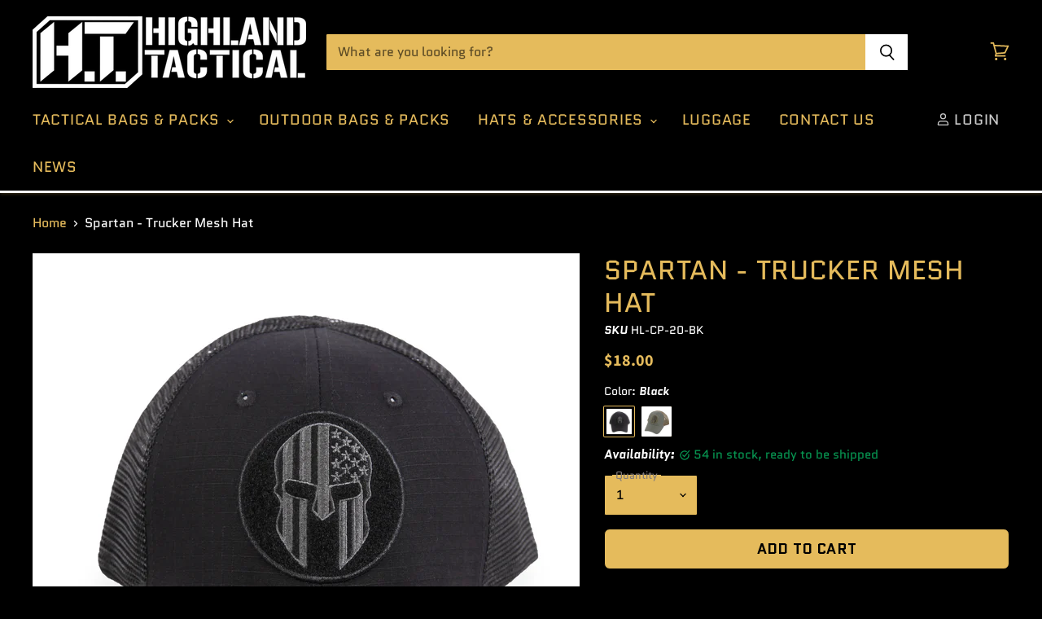

--- FILE ---
content_type: text/css
request_url: https://wholesaler.hltactical.com/cdn/shop/t/21/assets/theme-critical.css?v=114208161634305948011759332517
body_size: 16600
content:
@font-face{font-family:Quantico;font-weight:400;font-style:normal;font-display:auto;src:url(//wholesaler.hltactical.com/cdn/fonts/quantico/quantico_n4.6e63eba878761e30c5ffb43a6ee8ab35145a10ed.woff2?h1=d2hvbGVzYWxlci5obHRhY3RpY2FsLmNvbQ&h2=aGlnaGxhbmQtdGFjdGljYWwuYWNjb3VudC5teXNob3BpZnkuY29t&hmac=a768b4fea3de1d31c308fc0c8ee22b08b0ce2375864f2f55d950a2ccd8cfbabd) format("woff2"),url(//wholesaler.hltactical.com/cdn/fonts/quantico/quantico_n4.18f9145bdfea61e6ca380f89dbf77ed98e14f33a.woff?h1=d2hvbGVzYWxlci5obHRhY3RpY2FsLmNvbQ&h2=aGlnaGxhbmQtdGFjdGljYWwuYWNjb3VudC5teXNob3BpZnkuY29t&hmac=1b038d8859a97cb28f88142ad15d005e7807e1305e6e0ee1b0317812c08bcebe) format("woff")}@font-face{font-family:Quantico;font-weight:400;font-style:italic;font-display:auto;src:url(//wholesaler.hltactical.com/cdn/fonts/quantico/quantico_i4.9999813cd9117a070aa986273b20e58909fa5556.woff2?h1=d2hvbGVzYWxlci5obHRhY3RpY2FsLmNvbQ&h2=aGlnaGxhbmQtdGFjdGljYWwuYWNjb3VudC5teXNob3BpZnkuY29t&hmac=180a82ad63c8bcf1900f53173f2f2e75774550ed92d89e1012e4b466c0ecaa8d) format("woff2"),url(//wholesaler.hltactical.com/cdn/fonts/quantico/quantico_i4.2227ffda153f29b47feaad911dc24627bf44dd0f.woff?h1=d2hvbGVzYWxlci5obHRhY3RpY2FsLmNvbQ&h2=aGlnaGxhbmQtdGFjdGljYWwuYWNjb3VudC5teXNob3BpZnkuY29t&hmac=ee0cd5e1e4e79230378f4fc16bc20600969b2b41cbf68317478224d192dca80d) format("woff")}@font-face{font-family:Quantico;font-weight:700;font-style:normal;font-display:auto;src:url(//wholesaler.hltactical.com/cdn/fonts/quantico/quantico_n7.3d54f237228b0bc45791c12073666ec60d721a65.woff2?h1=d2hvbGVzYWxlci5obHRhY3RpY2FsLmNvbQ&h2=aGlnaGxhbmQtdGFjdGljYWwuYWNjb3VudC5teXNob3BpZnkuY29t&hmac=7dd0c031507b2ee8c2eb1ff4e678c6952c76a42c111c41c887f2b376c9b5d89f) format("woff2"),url(//wholesaler.hltactical.com/cdn/fonts/quantico/quantico_n7.4f5f9312f1ed33107057922012647741a88bf8d9.woff?h1=d2hvbGVzYWxlci5obHRhY3RpY2FsLmNvbQ&h2=aGlnaGxhbmQtdGFjdGljYWwuYWNjb3VudC5teXNob3BpZnkuY29t&hmac=3e76501ad1b872f7ff184987f2ddb40842a8dafb65e9f5873aeba05b80c883d7) format("woff")}@font-face{font-family:Quantico;font-weight:700;font-style:italic;font-display:auto;src:url(//wholesaler.hltactical.com/cdn/fonts/quantico/quantico_i7.28ba18d73de33dcde7f45ee73fdbb0db45a2fb1a.woff2?h1=d2hvbGVzYWxlci5obHRhY3RpY2FsLmNvbQ&h2=aGlnaGxhbmQtdGFjdGljYWwuYWNjb3VudC5teXNob3BpZnkuY29t&hmac=89715cb796e16298a5e82d5cb2c445d7c5d90b13903f6bd2e3321e658f2e4c18) format("woff2"),url(//wholesaler.hltactical.com/cdn/fonts/quantico/quantico_i7.6e8f701efa65f9eb522ae669d2d8592231b15ac8.woff?h1=d2hvbGVzYWxlci5obHRhY3RpY2FsLmNvbQ&h2=aGlnaGxhbmQtdGFjdGljYWwuYWNjb3VudC5teXNob3BpZnkuY29t&hmac=f0f1aa886c467e1896b612842099e75f46af8f08d018b824d78cf79eb501425d) format("woff")}@font-face{font-family:Quantico;font-weight:700;font-style:italic;font-display:auto;src:url(//wholesaler.hltactical.com/cdn/fonts/quantico/quantico_i7.28ba18d73de33dcde7f45ee73fdbb0db45a2fb1a.woff2?h1=d2hvbGVzYWxlci5obHRhY3RpY2FsLmNvbQ&h2=aGlnaGxhbmQtdGFjdGljYWwuYWNjb3VudC5teXNob3BpZnkuY29t&hmac=89715cb796e16298a5e82d5cb2c445d7c5d90b13903f6bd2e3321e658f2e4c18) format("woff2"),url(//wholesaler.hltactical.com/cdn/fonts/quantico/quantico_i7.6e8f701efa65f9eb522ae669d2d8592231b15ac8.woff?h1=d2hvbGVzYWxlci5obHRhY3RpY2FsLmNvbQ&h2=aGlnaGxhbmQtdGFjdGljYWwuYWNjb3VudC5teXNob3BpZnkuY29t&hmac=f0f1aa886c467e1896b612842099e75f46af8f08d018b824d78cf79eb501425d) format("woff")}@font-face{font-family:Quantico;font-weight:700;font-style:italic;font-display:auto;src:url(//wholesaler.hltactical.com/cdn/fonts/quantico/quantico_i7.28ba18d73de33dcde7f45ee73fdbb0db45a2fb1a.woff2?h1=d2hvbGVzYWxlci5obHRhY3RpY2FsLmNvbQ&h2=aGlnaGxhbmQtdGFjdGljYWwuYWNjb3VudC5teXNob3BpZnkuY29t&hmac=89715cb796e16298a5e82d5cb2c445d7c5d90b13903f6bd2e3321e658f2e4c18) format("woff2"),url(//wholesaler.hltactical.com/cdn/fonts/quantico/quantico_i7.6e8f701efa65f9eb522ae669d2d8592231b15ac8.woff?h1=d2hvbGVzYWxlci5obHRhY3RpY2FsLmNvbQ&h2=aGlnaGxhbmQtdGFjdGljYWwuYWNjb3VudC5teXNob3BpZnkuY29t&hmac=f0f1aa886c467e1896b612842099e75f46af8f08d018b824d78cf79eb501425d) format("woff")}@font-face{font-family:Quantico;font-weight:400;font-style:italic;font-display:auto;src:url(//wholesaler.hltactical.com/cdn/fonts/quantico/quantico_i4.9999813cd9117a070aa986273b20e58909fa5556.woff2?h1=d2hvbGVzYWxlci5obHRhY3RpY2FsLmNvbQ&h2=aGlnaGxhbmQtdGFjdGljYWwuYWNjb3VudC5teXNob3BpZnkuY29t&hmac=180a82ad63c8bcf1900f53173f2f2e75774550ed92d89e1012e4b466c0ecaa8d) format("woff2"),url(//wholesaler.hltactical.com/cdn/fonts/quantico/quantico_i4.2227ffda153f29b47feaad911dc24627bf44dd0f.woff?h1=d2hvbGVzYWxlci5obHRhY3RpY2FsLmNvbQ&h2=aGlnaGxhbmQtdGFjdGljYWwuYWNjb3VudC5teXNob3BpZnkuY29t&hmac=ee0cd5e1e4e79230378f4fc16bc20600969b2b41cbf68317478224d192dca80d) format("woff")}@font-face{font-family:Quantico;font-weight:400;font-style:italic;font-display:auto;src:url(//wholesaler.hltactical.com/cdn/fonts/quantico/quantico_i4.9999813cd9117a070aa986273b20e58909fa5556.woff2?h1=d2hvbGVzYWxlci5obHRhY3RpY2FsLmNvbQ&h2=aGlnaGxhbmQtdGFjdGljYWwuYWNjb3VudC5teXNob3BpZnkuY29t&hmac=180a82ad63c8bcf1900f53173f2f2e75774550ed92d89e1012e4b466c0ecaa8d) format("woff2"),url(//wholesaler.hltactical.com/cdn/fonts/quantico/quantico_i4.2227ffda153f29b47feaad911dc24627bf44dd0f.woff?h1=d2hvbGVzYWxlci5obHRhY3RpY2FsLmNvbQ&h2=aGlnaGxhbmQtdGFjdGljYWwuYWNjb3VudC5teXNob3BpZnkuY29t&hmac=ee0cd5e1e4e79230378f4fc16bc20600969b2b41cbf68317478224d192dca80d) format("woff")}@font-face{font-family:Quantico;font-weight:400;font-style:normal;font-display:auto;src:url(//wholesaler.hltactical.com/cdn/fonts/quantico/quantico_n4.6e63eba878761e30c5ffb43a6ee8ab35145a10ed.woff2?h1=d2hvbGVzYWxlci5obHRhY3RpY2FsLmNvbQ&h2=aGlnaGxhbmQtdGFjdGljYWwuYWNjb3VudC5teXNob3BpZnkuY29t&hmac=a768b4fea3de1d31c308fc0c8ee22b08b0ce2375864f2f55d950a2ccd8cfbabd) format("woff2"),url(//wholesaler.hltactical.com/cdn/fonts/quantico/quantico_n4.18f9145bdfea61e6ca380f89dbf77ed98e14f33a.woff?h1=d2hvbGVzYWxlci5obHRhY3RpY2FsLmNvbQ&h2=aGlnaGxhbmQtdGFjdGljYWwuYWNjb3VudC5teXNob3BpZnkuY29t&hmac=1b038d8859a97cb28f88142ad15d005e7807e1305e6e0ee1b0317812c08bcebe) format("woff")}@font-face{font-family:Quantico;font-weight:400;font-style:italic;font-display:auto;src:url(//wholesaler.hltactical.com/cdn/fonts/quantico/quantico_i4.9999813cd9117a070aa986273b20e58909fa5556.woff2?h1=d2hvbGVzYWxlci5obHRhY3RpY2FsLmNvbQ&h2=aGlnaGxhbmQtdGFjdGljYWwuYWNjb3VudC5teXNob3BpZnkuY29t&hmac=180a82ad63c8bcf1900f53173f2f2e75774550ed92d89e1012e4b466c0ecaa8d) format("woff2"),url(//wholesaler.hltactical.com/cdn/fonts/quantico/quantico_i4.2227ffda153f29b47feaad911dc24627bf44dd0f.woff?h1=d2hvbGVzYWxlci5obHRhY3RpY2FsLmNvbQ&h2=aGlnaGxhbmQtdGFjdGljYWwuYWNjb3VudC5teXNob3BpZnkuY29t&hmac=ee0cd5e1e4e79230378f4fc16bc20600969b2b41cbf68317478224d192dca80d) format("woff")}@font-face{font-family:Quantico;font-weight:700;font-style:normal;font-display:auto;src:url(//wholesaler.hltactical.com/cdn/fonts/quantico/quantico_n7.3d54f237228b0bc45791c12073666ec60d721a65.woff2?h1=d2hvbGVzYWxlci5obHRhY3RpY2FsLmNvbQ&h2=aGlnaGxhbmQtdGFjdGljYWwuYWNjb3VudC5teXNob3BpZnkuY29t&hmac=7dd0c031507b2ee8c2eb1ff4e678c6952c76a42c111c41c887f2b376c9b5d89f) format("woff2"),url(//wholesaler.hltactical.com/cdn/fonts/quantico/quantico_n7.4f5f9312f1ed33107057922012647741a88bf8d9.woff?h1=d2hvbGVzYWxlci5obHRhY3RpY2FsLmNvbQ&h2=aGlnaGxhbmQtdGFjdGljYWwuYWNjb3VudC5teXNob3BpZnkuY29t&hmac=3e76501ad1b872f7ff184987f2ddb40842a8dafb65e9f5873aeba05b80c883d7) format("woff")}@font-face{font-family:Quantico;font-weight:700;font-style:italic;font-display:auto;src:url(//wholesaler.hltactical.com/cdn/fonts/quantico/quantico_i7.28ba18d73de33dcde7f45ee73fdbb0db45a2fb1a.woff2?h1=d2hvbGVzYWxlci5obHRhY3RpY2FsLmNvbQ&h2=aGlnaGxhbmQtdGFjdGljYWwuYWNjb3VudC5teXNob3BpZnkuY29t&hmac=89715cb796e16298a5e82d5cb2c445d7c5d90b13903f6bd2e3321e658f2e4c18) format("woff2"),url(//wholesaler.hltactical.com/cdn/fonts/quantico/quantico_i7.6e8f701efa65f9eb522ae669d2d8592231b15ac8.woff?h1=d2hvbGVzYWxlci5obHRhY3RpY2FsLmNvbQ&h2=aGlnaGxhbmQtdGFjdGljYWwuYWNjb3VudC5teXNob3BpZnkuY29t&hmac=f0f1aa886c467e1896b612842099e75f46af8f08d018b824d78cf79eb501425d) format("woff")}@font-face{font-family:Quantico;font-weight:400;font-style:normal;font-display:auto;src:url(//wholesaler.hltactical.com/cdn/fonts/quantico/quantico_n4.6e63eba878761e30c5ffb43a6ee8ab35145a10ed.woff2?h1=d2hvbGVzYWxlci5obHRhY3RpY2FsLmNvbQ&h2=aGlnaGxhbmQtdGFjdGljYWwuYWNjb3VudC5teXNob3BpZnkuY29t&hmac=a768b4fea3de1d31c308fc0c8ee22b08b0ce2375864f2f55d950a2ccd8cfbabd) format("woff2"),url(//wholesaler.hltactical.com/cdn/fonts/quantico/quantico_n4.18f9145bdfea61e6ca380f89dbf77ed98e14f33a.woff?h1=d2hvbGVzYWxlci5obHRhY3RpY2FsLmNvbQ&h2=aGlnaGxhbmQtdGFjdGljYWwuYWNjb3VudC5teXNob3BpZnkuY29t&hmac=1b038d8859a97cb28f88142ad15d005e7807e1305e6e0ee1b0317812c08bcebe) format("woff")}@font-face{font-family:Quantico;font-weight:400;font-style:italic;font-display:auto;src:url(//wholesaler.hltactical.com/cdn/fonts/quantico/quantico_i4.9999813cd9117a070aa986273b20e58909fa5556.woff2?h1=d2hvbGVzYWxlci5obHRhY3RpY2FsLmNvbQ&h2=aGlnaGxhbmQtdGFjdGljYWwuYWNjb3VudC5teXNob3BpZnkuY29t&hmac=180a82ad63c8bcf1900f53173f2f2e75774550ed92d89e1012e4b466c0ecaa8d) format("woff2"),url(//wholesaler.hltactical.com/cdn/fonts/quantico/quantico_i4.2227ffda153f29b47feaad911dc24627bf44dd0f.woff?h1=d2hvbGVzYWxlci5obHRhY3RpY2FsLmNvbQ&h2=aGlnaGxhbmQtdGFjdGljYWwuYWNjb3VudC5teXNob3BpZnkuY29t&hmac=ee0cd5e1e4e79230378f4fc16bc20600969b2b41cbf68317478224d192dca80d) format("woff")}@font-face{font-family:Quantico;font-weight:700;font-style:normal;font-display:auto;src:url(//wholesaler.hltactical.com/cdn/fonts/quantico/quantico_n7.3d54f237228b0bc45791c12073666ec60d721a65.woff2?h1=d2hvbGVzYWxlci5obHRhY3RpY2FsLmNvbQ&h2=aGlnaGxhbmQtdGFjdGljYWwuYWNjb3VudC5teXNob3BpZnkuY29t&hmac=7dd0c031507b2ee8c2eb1ff4e678c6952c76a42c111c41c887f2b376c9b5d89f) format("woff2"),url(//wholesaler.hltactical.com/cdn/fonts/quantico/quantico_n7.4f5f9312f1ed33107057922012647741a88bf8d9.woff?h1=d2hvbGVzYWxlci5obHRhY3RpY2FsLmNvbQ&h2=aGlnaGxhbmQtdGFjdGljYWwuYWNjb3VudC5teXNob3BpZnkuY29t&hmac=3e76501ad1b872f7ff184987f2ddb40842a8dafb65e9f5873aeba05b80c883d7) format("woff")}@font-face{font-family:Quantico;font-weight:700;font-style:italic;font-display:auto;src:url(//wholesaler.hltactical.com/cdn/fonts/quantico/quantico_i7.28ba18d73de33dcde7f45ee73fdbb0db45a2fb1a.woff2?h1=d2hvbGVzYWxlci5obHRhY3RpY2FsLmNvbQ&h2=aGlnaGxhbmQtdGFjdGljYWwuYWNjb3VudC5teXNob3BpZnkuY29t&hmac=89715cb796e16298a5e82d5cb2c445d7c5d90b13903f6bd2e3321e658f2e4c18) format("woff2"),url(//wholesaler.hltactical.com/cdn/fonts/quantico/quantico_i7.6e8f701efa65f9eb522ae669d2d8592231b15ac8.woff?h1=d2hvbGVzYWxlci5obHRhY3RpY2FsLmNvbQ&h2=aGlnaGxhbmQtdGFjdGljYWwuYWNjb3VudC5teXNob3BpZnkuY29t&hmac=f0f1aa886c467e1896b612842099e75f46af8f08d018b824d78cf79eb501425d) format("woff")}@font-face{font-family:Quantico;font-weight:400;font-style:normal;font-display:auto;src:url(//wholesaler.hltactical.com/cdn/fonts/quantico/quantico_n4.6e63eba878761e30c5ffb43a6ee8ab35145a10ed.woff2?h1=d2hvbGVzYWxlci5obHRhY3RpY2FsLmNvbQ&h2=aGlnaGxhbmQtdGFjdGljYWwuYWNjb3VudC5teXNob3BpZnkuY29t&hmac=a768b4fea3de1d31c308fc0c8ee22b08b0ce2375864f2f55d950a2ccd8cfbabd) format("woff2"),url(//wholesaler.hltactical.com/cdn/fonts/quantico/quantico_n4.18f9145bdfea61e6ca380f89dbf77ed98e14f33a.woff?h1=d2hvbGVzYWxlci5obHRhY3RpY2FsLmNvbQ&h2=aGlnaGxhbmQtdGFjdGljYWwuYWNjb3VudC5teXNob3BpZnkuY29t&hmac=1b038d8859a97cb28f88142ad15d005e7807e1305e6e0ee1b0317812c08bcebe) format("woff")}@font-face{font-family:Quantico;font-weight:400;font-style:italic;font-display:auto;src:url(//wholesaler.hltactical.com/cdn/fonts/quantico/quantico_i4.9999813cd9117a070aa986273b20e58909fa5556.woff2?h1=d2hvbGVzYWxlci5obHRhY3RpY2FsLmNvbQ&h2=aGlnaGxhbmQtdGFjdGljYWwuYWNjb3VudC5teXNob3BpZnkuY29t&hmac=180a82ad63c8bcf1900f53173f2f2e75774550ed92d89e1012e4b466c0ecaa8d) format("woff2"),url(//wholesaler.hltactical.com/cdn/fonts/quantico/quantico_i4.2227ffda153f29b47feaad911dc24627bf44dd0f.woff?h1=d2hvbGVzYWxlci5obHRhY3RpY2FsLmNvbQ&h2=aGlnaGxhbmQtdGFjdGljYWwuYWNjb3VudC5teXNob3BpZnkuY29t&hmac=ee0cd5e1e4e79230378f4fc16bc20600969b2b41cbf68317478224d192dca80d) format("woff")}@font-face{font-family:Quantico;font-weight:700;font-style:normal;font-display:auto;src:url(//wholesaler.hltactical.com/cdn/fonts/quantico/quantico_n7.3d54f237228b0bc45791c12073666ec60d721a65.woff2?h1=d2hvbGVzYWxlci5obHRhY3RpY2FsLmNvbQ&h2=aGlnaGxhbmQtdGFjdGljYWwuYWNjb3VudC5teXNob3BpZnkuY29t&hmac=7dd0c031507b2ee8c2eb1ff4e678c6952c76a42c111c41c887f2b376c9b5d89f) format("woff2"),url(//wholesaler.hltactical.com/cdn/fonts/quantico/quantico_n7.4f5f9312f1ed33107057922012647741a88bf8d9.woff?h1=d2hvbGVzYWxlci5obHRhY3RpY2FsLmNvbQ&h2=aGlnaGxhbmQtdGFjdGljYWwuYWNjb3VudC5teXNob3BpZnkuY29t&hmac=3e76501ad1b872f7ff184987f2ddb40842a8dafb65e9f5873aeba05b80c883d7) format("woff")}@font-face{font-family:Quantico;font-weight:700;font-style:italic;font-display:auto;src:url(//wholesaler.hltactical.com/cdn/fonts/quantico/quantico_i7.28ba18d73de33dcde7f45ee73fdbb0db45a2fb1a.woff2?h1=d2hvbGVzYWxlci5obHRhY3RpY2FsLmNvbQ&h2=aGlnaGxhbmQtdGFjdGljYWwuYWNjb3VudC5teXNob3BpZnkuY29t&hmac=89715cb796e16298a5e82d5cb2c445d7c5d90b13903f6bd2e3321e658f2e4c18) format("woff2"),url(//wholesaler.hltactical.com/cdn/fonts/quantico/quantico_i7.6e8f701efa65f9eb522ae669d2d8592231b15ac8.woff?h1=d2hvbGVzYWxlci5obHRhY3RpY2FsLmNvbQ&h2=aGlnaGxhbmQtdGFjdGljYWwuYWNjb3VudC5teXNob3BpZnkuY29t&hmac=f0f1aa886c467e1896b612842099e75f46af8f08d018b824d78cf79eb501425d) format("woff")}@font-face{font-family:Quantico;font-weight:700;font-style:normal;font-display:auto;src:url(//wholesaler.hltactical.com/cdn/fonts/quantico/quantico_n7.3d54f237228b0bc45791c12073666ec60d721a65.woff2?h1=d2hvbGVzYWxlci5obHRhY3RpY2FsLmNvbQ&h2=aGlnaGxhbmQtdGFjdGljYWwuYWNjb3VudC5teXNob3BpZnkuY29t&hmac=7dd0c031507b2ee8c2eb1ff4e678c6952c76a42c111c41c887f2b376c9b5d89f) format("woff2"),url(//wholesaler.hltactical.com/cdn/fonts/quantico/quantico_n7.4f5f9312f1ed33107057922012647741a88bf8d9.woff?h1=d2hvbGVzYWxlci5obHRhY3RpY2FsLmNvbQ&h2=aGlnaGxhbmQtdGFjdGljYWwuYWNjb3VudC5teXNob3BpZnkuY29t&hmac=3e76501ad1b872f7ff184987f2ddb40842a8dafb65e9f5873aeba05b80c883d7) format("woff")}@font-face{font-family:Quantico;font-weight:700;font-style:italic;font-display:auto;src:url(//wholesaler.hltactical.com/cdn/fonts/quantico/quantico_i7.28ba18d73de33dcde7f45ee73fdbb0db45a2fb1a.woff2?h1=d2hvbGVzYWxlci5obHRhY3RpY2FsLmNvbQ&h2=aGlnaGxhbmQtdGFjdGljYWwuYWNjb3VudC5teXNob3BpZnkuY29t&hmac=89715cb796e16298a5e82d5cb2c445d7c5d90b13903f6bd2e3321e658f2e4c18) format("woff2"),url(//wholesaler.hltactical.com/cdn/fonts/quantico/quantico_i7.6e8f701efa65f9eb522ae669d2d8592231b15ac8.woff?h1=d2hvbGVzYWxlci5obHRhY3RpY2FsLmNvbQ&h2=aGlnaGxhbmQtdGFjdGljYWwuYWNjb3VudC5teXNob3BpZnkuY29t&hmac=f0f1aa886c467e1896b612842099e75f46af8f08d018b824d78cf79eb501425d) format("woff")}@font-face{font-family:Source Sans Pro;font-weight:700;font-style:normal;font-display:auto;src:url(//wholesaler.hltactical.com/cdn/fonts/source_sans_pro/sourcesanspro_n7.41cbad1715ffa6489ec3aab1c16fda6d5bdf2235.woff2?h1=d2hvbGVzYWxlci5obHRhY3RpY2FsLmNvbQ&h2=aGlnaGxhbmQtdGFjdGljYWwuYWNjb3VudC5teXNob3BpZnkuY29t&hmac=286ce0fb46ccc7cf281f303975592bd6e54e3be734497a52a88763f59e807731) format("woff2"),url(//wholesaler.hltactical.com/cdn/fonts/source_sans_pro/sourcesanspro_n7.01173495588557d2be0eb2bb2ecdf8e4f01cf917.woff?h1=d2hvbGVzYWxlci5obHRhY3RpY2FsLmNvbQ&h2=aGlnaGxhbmQtdGFjdGljYWwuYWNjb3VudC5teXNob3BpZnkuY29t&hmac=39a8f9c4f66c06179cf235cd4c92c7fab7254c36e0baf9fb9a4ebe39e260490a) format("woff")}@font-face{font-family:Source Sans Pro;font-weight:700;font-style:italic;font-display:auto;src:url(//wholesaler.hltactical.com/cdn/fonts/source_sans_pro/sourcesanspro_i7.98bb15b3a23880a6e1d86ade6dbb197526ff768d.woff2?h1=d2hvbGVzYWxlci5obHRhY3RpY2FsLmNvbQ&h2=aGlnaGxhbmQtdGFjdGljYWwuYWNjb3VudC5teXNob3BpZnkuY29t&hmac=bd4b222d25c03d8a73a41ebf8cfa2c68d490e3b0b5435fb3ef52c827b971cb96) format("woff2"),url(//wholesaler.hltactical.com/cdn/fonts/source_sans_pro/sourcesanspro_i7.6274cea5e22a575d33653322a4399caadffb1338.woff?h1=d2hvbGVzYWxlci5obHRhY3RpY2FsLmNvbQ&h2=aGlnaGxhbmQtdGFjdGljYWwuYWNjb3VudC5teXNob3BpZnkuY29t&hmac=4e5404d3687e7e138ac1cba8e586ec2aef5018bf5d7149360021cd09cbb560e5) format("woff")}@font-face{font-family:Quantico;font-weight:400;font-style:normal;font-display:auto;src:url(//wholesaler.hltactical.com/cdn/fonts/quantico/quantico_n4.6e63eba878761e30c5ffb43a6ee8ab35145a10ed.woff2?h1=d2hvbGVzYWxlci5obHRhY3RpY2FsLmNvbQ&h2=aGlnaGxhbmQtdGFjdGljYWwuYWNjb3VudC5teXNob3BpZnkuY29t&hmac=a768b4fea3de1d31c308fc0c8ee22b08b0ce2375864f2f55d950a2ccd8cfbabd) format("woff2"),url(//wholesaler.hltactical.com/cdn/fonts/quantico/quantico_n4.18f9145bdfea61e6ca380f89dbf77ed98e14f33a.woff?h1=d2hvbGVzYWxlci5obHRhY3RpY2FsLmNvbQ&h2=aGlnaGxhbmQtdGFjdGljYWwuYWNjb3VudC5teXNob3BpZnkuY29t&hmac=1b038d8859a97cb28f88142ad15d005e7807e1305e6e0ee1b0317812c08bcebe) format("woff")}@font-face{font-family:Quantico;font-weight:400;font-style:italic;font-display:auto;src:url(//wholesaler.hltactical.com/cdn/fonts/quantico/quantico_i4.9999813cd9117a070aa986273b20e58909fa5556.woff2?h1=d2hvbGVzYWxlci5obHRhY3RpY2FsLmNvbQ&h2=aGlnaGxhbmQtdGFjdGljYWwuYWNjb3VudC5teXNob3BpZnkuY29t&hmac=180a82ad63c8bcf1900f53173f2f2e75774550ed92d89e1012e4b466c0ecaa8d) format("woff2"),url(//wholesaler.hltactical.com/cdn/fonts/quantico/quantico_i4.2227ffda153f29b47feaad911dc24627bf44dd0f.woff?h1=d2hvbGVzYWxlci5obHRhY3RpY2FsLmNvbQ&h2=aGlnaGxhbmQtdGFjdGljYWwuYWNjb3VudC5teXNob3BpZnkuY29t&hmac=ee0cd5e1e4e79230378f4fc16bc20600969b2b41cbf68317478224d192dca80d) format("woff")}@font-face{font-family:Barlow;font-weight:500;font-style:normal;font-display:auto;src:url(//wholesaler.hltactical.com/cdn/fonts/barlow/barlow_n5.a193a1990790eba0cc5cca569d23799830e90f07.woff2?h1=d2hvbGVzYWxlci5obHRhY3RpY2FsLmNvbQ&h2=aGlnaGxhbmQtdGFjdGljYWwuYWNjb3VudC5teXNob3BpZnkuY29t&hmac=0486c8efcc788c4ac903b0011fd0e4e9846648b960400a6c59f6f6956f9283f8) format("woff2"),url(//wholesaler.hltactical.com/cdn/fonts/barlow/barlow_n5.ae31c82169b1dc0715609b8cc6a610b917808358.woff?h1=d2hvbGVzYWxlci5obHRhY3RpY2FsLmNvbQ&h2=aGlnaGxhbmQtdGFjdGljYWwuYWNjb3VudC5teXNob3BpZnkuY29t&hmac=432d4124fe10c927a81dbc512fbaa931ee1965beeb215e570551e05317644210) format("woff")}@font-face{font-family:Barlow;font-weight:500;font-style:italic;font-display:auto;src:url(//wholesaler.hltactical.com/cdn/fonts/barlow/barlow_i5.714d58286997b65cd479af615cfa9bb0a117a573.woff2?h1=d2hvbGVzYWxlci5obHRhY3RpY2FsLmNvbQ&h2=aGlnaGxhbmQtdGFjdGljYWwuYWNjb3VudC5teXNob3BpZnkuY29t&hmac=1c1c59035754f480ffa45cb310a068653b7287ef0adee3ce6cd7cb299358ca7b) format("woff2"),url(//wholesaler.hltactical.com/cdn/fonts/barlow/barlow_i5.0120f77e6447d3b5df4bbec8ad8c2d029d87fb21.woff?h1=d2hvbGVzYWxlci5obHRhY3RpY2FsLmNvbQ&h2=aGlnaGxhbmQtdGFjdGljYWwuYWNjb3VudC5teXNob3BpZnkuY29t&hmac=0db1e5f870eab15ad51f339be0a715a3176baa6a71e77932bdeb6701a89b62e5) format("woff")}@font-face{font-family:Quantico;font-weight:400;font-style:normal;font-display:auto;src:url(//wholesaler.hltactical.com/cdn/fonts/quantico/quantico_n4.6e63eba878761e30c5ffb43a6ee8ab35145a10ed.woff2?h1=d2hvbGVzYWxlci5obHRhY3RpY2FsLmNvbQ&h2=aGlnaGxhbmQtdGFjdGljYWwuYWNjb3VudC5teXNob3BpZnkuY29t&hmac=a768b4fea3de1d31c308fc0c8ee22b08b0ce2375864f2f55d950a2ccd8cfbabd) format("woff2"),url(//wholesaler.hltactical.com/cdn/fonts/quantico/quantico_n4.18f9145bdfea61e6ca380f89dbf77ed98e14f33a.woff?h1=d2hvbGVzYWxlci5obHRhY3RpY2FsLmNvbQ&h2=aGlnaGxhbmQtdGFjdGljYWwuYWNjb3VudC5teXNob3BpZnkuY29t&hmac=1b038d8859a97cb28f88142ad15d005e7807e1305e6e0ee1b0317812c08bcebe) format("woff")}@font-face{font-family:Quantico;font-weight:400;font-style:italic;font-display:auto;src:url(//wholesaler.hltactical.com/cdn/fonts/quantico/quantico_i4.9999813cd9117a070aa986273b20e58909fa5556.woff2?h1=d2hvbGVzYWxlci5obHRhY3RpY2FsLmNvbQ&h2=aGlnaGxhbmQtdGFjdGljYWwuYWNjb3VudC5teXNob3BpZnkuY29t&hmac=180a82ad63c8bcf1900f53173f2f2e75774550ed92d89e1012e4b466c0ecaa8d) format("woff2"),url(//wholesaler.hltactical.com/cdn/fonts/quantico/quantico_i4.2227ffda153f29b47feaad911dc24627bf44dd0f.woff?h1=d2hvbGVzYWxlci5obHRhY3RpY2FsLmNvbQ&h2=aGlnaGxhbmQtdGFjdGljYWwuYWNjb3VudC5teXNob3BpZnkuY29t&hmac=ee0cd5e1e4e79230378f4fc16bc20600969b2b41cbf68317478224d192dca80d) format("woff")}@font-face{font-family:Quantico;font-weight:700;font-style:normal;font-display:auto;src:url(//wholesaler.hltactical.com/cdn/fonts/quantico/quantico_n7.3d54f237228b0bc45791c12073666ec60d721a65.woff2?h1=d2hvbGVzYWxlci5obHRhY3RpY2FsLmNvbQ&h2=aGlnaGxhbmQtdGFjdGljYWwuYWNjb3VudC5teXNob3BpZnkuY29t&hmac=7dd0c031507b2ee8c2eb1ff4e678c6952c76a42c111c41c887f2b376c9b5d89f) format("woff2"),url(//wholesaler.hltactical.com/cdn/fonts/quantico/quantico_n7.4f5f9312f1ed33107057922012647741a88bf8d9.woff?h1=d2hvbGVzYWxlci5obHRhY3RpY2FsLmNvbQ&h2=aGlnaGxhbmQtdGFjdGljYWwuYWNjb3VudC5teXNob3BpZnkuY29t&hmac=3e76501ad1b872f7ff184987f2ddb40842a8dafb65e9f5873aeba05b80c883d7) format("woff")}@font-face{font-family:Quantico;font-weight:700;font-style:italic;font-display:auto;src:url(//wholesaler.hltactical.com/cdn/fonts/quantico/quantico_i7.28ba18d73de33dcde7f45ee73fdbb0db45a2fb1a.woff2?h1=d2hvbGVzYWxlci5obHRhY3RpY2FsLmNvbQ&h2=aGlnaGxhbmQtdGFjdGljYWwuYWNjb3VudC5teXNob3BpZnkuY29t&hmac=89715cb796e16298a5e82d5cb2c445d7c5d90b13903f6bd2e3321e658f2e4c18) format("woff2"),url(//wholesaler.hltactical.com/cdn/fonts/quantico/quantico_i7.6e8f701efa65f9eb522ae669d2d8592231b15ac8.woff?h1=d2hvbGVzYWxlci5obHRhY3RpY2FsLmNvbQ&h2=aGlnaGxhbmQtdGFjdGljYWwuYWNjb3VudC5teXNob3BpZnkuY29t&hmac=f0f1aa886c467e1896b612842099e75f46af8f08d018b824d78cf79eb501425d) format("woff")}@font-face{font-family:Quantico;font-weight:700;font-style:normal;font-display:auto;src:url(//wholesaler.hltactical.com/cdn/fonts/quantico/quantico_n7.3d54f237228b0bc45791c12073666ec60d721a65.woff2?h1=d2hvbGVzYWxlci5obHRhY3RpY2FsLmNvbQ&h2=aGlnaGxhbmQtdGFjdGljYWwuYWNjb3VudC5teXNob3BpZnkuY29t&hmac=7dd0c031507b2ee8c2eb1ff4e678c6952c76a42c111c41c887f2b376c9b5d89f) format("woff2"),url(//wholesaler.hltactical.com/cdn/fonts/quantico/quantico_n7.4f5f9312f1ed33107057922012647741a88bf8d9.woff?h1=d2hvbGVzYWxlci5obHRhY3RpY2FsLmNvbQ&h2=aGlnaGxhbmQtdGFjdGljYWwuYWNjb3VudC5teXNob3BpZnkuY29t&hmac=3e76501ad1b872f7ff184987f2ddb40842a8dafb65e9f5873aeba05b80c883d7) format("woff")}@font-face{font-family:Quantico;font-weight:700;font-style:italic;font-display:auto;src:url(//wholesaler.hltactical.com/cdn/fonts/quantico/quantico_i7.28ba18d73de33dcde7f45ee73fdbb0db45a2fb1a.woff2?h1=d2hvbGVzYWxlci5obHRhY3RpY2FsLmNvbQ&h2=aGlnaGxhbmQtdGFjdGljYWwuYWNjb3VudC5teXNob3BpZnkuY29t&hmac=89715cb796e16298a5e82d5cb2c445d7c5d90b13903f6bd2e3321e658f2e4c18) format("woff2"),url(//wholesaler.hltactical.com/cdn/fonts/quantico/quantico_i7.6e8f701efa65f9eb522ae669d2d8592231b15ac8.woff?h1=d2hvbGVzYWxlci5obHRhY3RpY2FsLmNvbQ&h2=aGlnaGxhbmQtdGFjdGljYWwuYWNjb3VudC5teXNob3BpZnkuY29t&hmac=f0f1aa886c467e1896b612842099e75f46af8f08d018b824d78cf79eb501425d) format("woff")}@font-face{font-family:Quantico;font-weight:700;font-style:italic;font-display:auto;src:url(//wholesaler.hltactical.com/cdn/fonts/quantico/quantico_i7.28ba18d73de33dcde7f45ee73fdbb0db45a2fb1a.woff2?h1=d2hvbGVzYWxlci5obHRhY3RpY2FsLmNvbQ&h2=aGlnaGxhbmQtdGFjdGljYWwuYWNjb3VudC5teXNob3BpZnkuY29t&hmac=89715cb796e16298a5e82d5cb2c445d7c5d90b13903f6bd2e3321e658f2e4c18) format("woff2"),url(//wholesaler.hltactical.com/cdn/fonts/quantico/quantico_i7.6e8f701efa65f9eb522ae669d2d8592231b15ac8.woff?h1=d2hvbGVzYWxlci5obHRhY3RpY2FsLmNvbQ&h2=aGlnaGxhbmQtdGFjdGljYWwuYWNjb3VudC5teXNob3BpZnkuY29t&hmac=f0f1aa886c467e1896b612842099e75f46af8f08d018b824d78cf79eb501425d) format("woff")}@font-face{font-family:Quantico;font-weight:700;font-style:italic;font-display:auto;src:url(//wholesaler.hltactical.com/cdn/fonts/quantico/quantico_i7.28ba18d73de33dcde7f45ee73fdbb0db45a2fb1a.woff2?h1=d2hvbGVzYWxlci5obHRhY3RpY2FsLmNvbQ&h2=aGlnaGxhbmQtdGFjdGljYWwuYWNjb3VudC5teXNob3BpZnkuY29t&hmac=89715cb796e16298a5e82d5cb2c445d7c5d90b13903f6bd2e3321e658f2e4c18) format("woff2"),url(//wholesaler.hltactical.com/cdn/fonts/quantico/quantico_i7.6e8f701efa65f9eb522ae669d2d8592231b15ac8.woff?h1=d2hvbGVzYWxlci5obHRhY3RpY2FsLmNvbQ&h2=aGlnaGxhbmQtdGFjdGljYWwuYWNjb3VudC5teXNob3BpZnkuY29t&hmac=f0f1aa886c467e1896b612842099e75f46af8f08d018b824d78cf79eb501425d) format("woff")}:root{--font-size-heading-large: 2.575rem;--font-size-heading-large-base: 16;--font-size-heading-large-fcscale: 2.125;--font-size-heading-large-fscale: 1.3;--font-size-heading-large-fadjust: -3;--font-size-heading-large-mbase: 15;--font-size-heading-large-mfcscale: 2.125;--font-size-heading-large-mfscale: 1.12;--font-size-heading-large-mfadjust: 0;--font-size-heading-medium: 2.25rem;--font-size-heading-medium-base: 16;--font-size-heading-medium-fcscale: 1.875;--font-size-heading-medium-fscale: 1.3;--font-size-heading-medium-fadjust: -3;--font-size-heading-medium-mbase: 15;--font-size-heading-medium-mfcscale: 1.875;--font-size-heading-medium-mfscale: 1.12;--font-size-heading-medium-mfadjust: 0;--font-size-heading-1: 2.0875rem;--font-size-heading-1-base: 16;--font-size-heading-1-fcscale: 1.75;--font-size-heading-1-fscale: 1.3;--font-size-heading-1-fadjust: -3;--font-size-heading-1-mbase: 15;--font-size-heading-1-mfcscale: 1.75;--font-size-heading-1-mfscale: 1.12;--font-size-heading-1-mfadjust: 0;--font-size-heading-2: 1.9875rem;--font-size-heading-2-base: 16;--font-size-heading-2-fcscale: 1.625;--font-size-heading-2-fscale: 1.3;--font-size-heading-2-fadjust: -2;--font-size-heading-2-mbase: 15;--font-size-heading-2-mfcscale: 1.625;--font-size-heading-2-mfscale: 1.12;--font-size-heading-2-mfadjust: 0;--font-size-heading-3: 1.8875rem;--font-size-heading-3-base: 16;--font-size-heading-3-fcscale: 1.5;--font-size-heading-3-fscale: 1.3;--font-size-heading-3-fadjust: -1;--font-size-heading-3-mbase: 15;--font-size-heading-3-mfcscale: 1.5;--font-size-heading-3-mfscale: 1.12;--font-size-heading-3-mfadjust: 0;--font-size-heading-4: 1.5rem;--font-size-heading-4-base: 16;--font-size-heading-4-fcscale: 1.25;--font-size-heading-4-fscale: 1.3;--font-size-heading-4-fadjust: -2;--font-size-heading-4-mbase: 15;--font-size-heading-4-mfcscale: 1.25;--font-size-heading-4-mfscale: 1.12;--font-size-heading-4-mfadjust: 0;--font-size-heading-5: 1rem;--font-size-heading-5-base: 16;--font-size-heading-5-fcscale: 1.125;--font-size-heading-5-fscale: 1;--font-size-heading-5-fadjust: -2;--font-size-heading-5-mbase: 15;--font-size-heading-5-mfcscale: 1.125;--font-size-heading-5-mfscale: 1;--font-size-heading-5-mfadjust: 0;--font-size-heading-6: 1rem;--font-size-heading-6-base: 16;--font-size-heading-6-fcscale: 1.125;--font-size-heading-6-fscale: 1;--font-size-heading-6-fadjust: -2;--font-size-heading-6-mbase: 15;--font-size-heading-6-mfcscale: 1.125;--font-size-heading-6-mfscale: 1;--font-size-heading-6-mfadjust: 0;--font-size-section-heading: 1.465rem;--font-size-section-heading-base: 16;--font-size-section-heading-fcscale: 1.5;--font-size-section-heading-fscale: 1.06;--font-size-section-heading-fadjust: -2;--font-size-section-heading-mbase: 15;--font-size-section-heading-mfcscale: 1.5;--font-size-section-heading-mfscale: 1.024;--font-size-section-heading-mfadjust: 0;--font-size-highlight-banner-heading: 1.135rem;--font-size-highlight-banner-heading-base: 16;--font-size-highlight-banner-heading-fcscale: 1.125;--font-size-highlight-banner-heading-fscale: 1.12;--font-size-highlight-banner-heading-fadjust: -2;--font-size-highlight-banner-heading-mbase: 15;--font-size-highlight-banner-heading-mfcscale: 1.125;--font-size-highlight-banner-heading-mfscale: 1.072;--font-size-highlight-banner-heading-mfadjust: 0;--font-size-body-larger: 1.375rem;--font-size-body-larger-base: 16;--font-size-body-larger-fcscale: 1.375;--font-size-body-larger-fscale: 1;--font-size-body-larger-fadjust: 0;--font-size-body-larger-mbase: 15;--font-size-body-larger-mfcscale: 1.375;--font-size-body-larger-mfscale: 1;--font-size-body-larger-mfadjust: 0;--font-size-body-large: 1.25rem;--font-size-body-large-base: 16;--font-size-body-large-fcscale: 1.25;--font-size-body-large-fscale: 1;--font-size-body-large-fadjust: 0;--font-size-body-large-mbase: 15;--font-size-body-large-mfcscale: 1.25;--font-size-body-large-mfscale: 1;--font-size-body-large-mfadjust: 0;--font-size-body-medium: 1.125rem;--font-size-body-medium-base: 16;--font-size-body-medium-fcscale: 1.125;--font-size-body-medium-fscale: 1;--font-size-body-medium-fadjust: 0;--font-size-body-medium-mbase: 15;--font-size-body-medium-mfcscale: 1.125;--font-size-body-medium-mfscale: 1;--font-size-body-medium-mfadjust: 0;--font-size-body: 1rem;--font-size-body-base: 16;--font-size-body-fcscale: 1;--font-size-body-fscale: 1;--font-size-body-fadjust: 0;--font-size-body-mbase: 15;--font-size-body-mfcscale: 1;--font-size-body-mfscale: 1;--font-size-body-mfadjust: 0;--font-size-form: 1rem;--font-size-form-base: 16;--font-size-form-fcscale: 1;--font-size-form-fscale: 1;--font-size-form-fadjust: 0;--font-size-form-mbase: 16;--font-size-form-mfcscale: 1;--font-size-form-mfscale: 1;--font-size-form-mfadjust: 0;--font-size-body-small: .9375rem;--font-size-body-small-base: 16;--font-size-body-small-fcscale: .9375;--font-size-body-small-fscale: 1;--font-size-body-small-fadjust: 0;--font-size-body-small-mbase: 15;--font-size-body-small-mfcscale: .9375;--font-size-body-small-mfscale: 1;--font-size-body-small-mfadjust: 0;--font-size-body-smaller: .875rem;--font-size-body-smaller-base: 16;--font-size-body-smaller-fcscale: .875;--font-size-body-smaller-fscale: 1;--font-size-body-smaller-fadjust: 0;--font-size-body-smaller-mbase: 15;--font-size-body-smaller-mfcscale: .875;--font-size-body-smaller-mfscale: 1;--font-size-body-smaller-mfadjust: 0;--font-size-body-smallest: .8125rem;--font-size-body-smallest-base: 16;--font-size-body-smallest-fcscale: .8125;--font-size-body-smallest-fscale: 1;--font-size-body-smallest-fadjust: 0;--font-size-body-smallest-mbase: 15;--font-size-body-smallest-mfcscale: .8125;--font-size-body-smallest-mfscale: 1;--font-size-body-smallest-mfadjust: 0;--font-size-body-tiny: .75rem;--font-size-body-tiny-base: 16;--font-size-body-tiny-fcscale: .75;--font-size-body-tiny-fscale: 1;--font-size-body-tiny-fadjust: 0;--font-size-body-tiny-mbase: 15;--font-size-body-tiny-mfcscale: .75;--font-size-body-tiny-mfscale: 1;--font-size-body-tiny-mfadjust: 0;--font-size-product-card: 1.12rem;--font-size-product-card-base: 16;--font-size-product-card-fcscale: 1;--font-size-product-card-fscale: 1.12;--font-size-product-card-fadjust: 0;--font-size-product-card-mbase: 15;--font-size-product-card-mfcscale: 1;--font-size-product-card-mfscale: 1.072;--font-size-product-card-mfadjust: 0;--font-size-button-small: .8375rem;--font-size-button-small-base: 16;--font-size-button-small-fcscale: .875;--font-size-button-small-fscale: 1.1;--font-size-button-small-fadjust: -2;--font-size-button-small-mbase: 15;--font-size-button-small-mfcscale: .875;--font-size-button-small-mfscale: 1.1;--font-size-button-small-mfadjust: 0;--font-size-button-medium: .975rem;--font-size-button-medium-base: 16;--font-size-button-medium-fcscale: 1;--font-size-button-medium-fscale: 1.1;--font-size-button-medium-fadjust: -2;--font-size-button-medium-mbase: 15;--font-size-button-medium-mfcscale: 1;--font-size-button-medium-mfscale: 1.1;--font-size-button-medium-mfadjust: -1;--font-size-button-large: 1.1125rem;--font-size-button-large-base: 16;--font-size-button-large-fcscale: 1.125;--font-size-button-large-fscale: 1.1;--font-size-button-large-fadjust: -2;--font-size-button-large-mbase: 15;--font-size-button-large-mfcscale: 1.125;--font-size-button-large-mfscale: 1.1;--font-size-button-large-mfadjust: -1;--font-size-button-x-large: 1.31875rem;--font-size-button-x-large-base: 16;--font-size-button-x-large-fcscale: 1.3125;--font-size-button-x-large-fscale: 1.1;--font-size-button-x-large-fadjust: -2;--font-size-button-x-large-mbase: 15;--font-size-button-x-large-mfcscale: 1.3125;--font-size-button-x-large-mfscale: 1.1;--font-size-button-x-large-mfadjust: -1;--font-size-button-signpost: 1rem;--font-size-button-signpost-base: 16;--font-size-button-signpost-fcscale: 1;--font-size-button-signpost-fscale: 1;--font-size-button-signpost-fadjust: 0;--font-size-button-signpost-mbase: 15;--font-size-button-signpost-mfcscale: 1;--font-size-button-signpost-mfscale: 1;--font-size-button-signpost-mfadjust: 0;--font-size-menu-large: 1.25375rem;--font-size-menu-large-base: 16;--font-size-menu-large-fcscale: 1.0625;--font-size-menu-large-fscale: 1.18;--font-size-menu-large-fadjust: 0;--font-size-menu-large-mbase: 15;--font-size-menu-large-mfcscale: 1.0625;--font-size-menu-large-mfscale: 1.09;--font-size-menu-large-mfadjust: -1;--font-size-menu: 1.1175rem;--font-size-menu-base: 16;--font-size-menu-fcscale: 1;--font-size-menu-fscale: 1.18;--font-size-menu-fadjust: -1;--font-size-menu-mbase: 15;--font-size-menu-mfcscale: 1;--font-size-menu-mfscale: 1.09;--font-size-menu-mfadjust: 0;--font-size-footer-heading: .9775rem;--font-size-footer-heading-base: 16;--font-size-footer-heading-fcscale: 1.125;--font-size-footer-heading-fscale: .98;--font-size-footer-heading-fadjust: -2;--font-size-footer-heading-mbase: 15;--font-size-footer-heading-mfcscale: 1.125;--font-size-footer-heading-mfscale: .992;--font-size-footer-heading-mfadjust: 0;--font-size-input: .9375rem;--font-size-input-base: 16;--font-size-input-fcscale: 1;--font-size-input-fscale: 1;--font-size-input-fadjust: 0;--font-size-input-mbase: 15;--font-size-input-mfcscale: 1;--font-size-input-mfscale: 1;--font-size-input-mfadjust: 0}@media screen and (max-width: 719px){:root{--font-size-heading-large: 2.04375rem;--font-size-heading-large-base: 16;--font-size-heading-large-fcscale: 2.125;--font-size-heading-large-fscale: 1.3;--font-size-heading-large-fadjust: -3;--font-size-heading-large-mbase: 15;--font-size-heading-large-mfcscale: 2.125;--font-size-heading-large-mfscale: 1.12;--font-size-heading-large-mfadjust: 0}}@media screen and (max-width: 859px){:root{--font-size-heading-medium: 1.78125rem;--font-size-heading-medium-base: 16;--font-size-heading-medium-fcscale: 1.875;--font-size-heading-medium-fscale: 1.3;--font-size-heading-medium-fadjust: -3;--font-size-heading-medium-mbase: 15;--font-size-heading-medium-mfcscale: 1.875;--font-size-heading-medium-mfscale: 1.12;--font-size-heading-medium-mfadjust: 0;--font-size-heading-1: 1.65rem;--font-size-heading-1-base: 16;--font-size-heading-1-fcscale: 1.75;--font-size-heading-1-fscale: 1.3;--font-size-heading-1-fadjust: -3;--font-size-heading-1-mbase: 15;--font-size-heading-1-mfcscale: 1.75;--font-size-heading-1-mfscale: 1.12;--font-size-heading-1-mfadjust: 0;--font-size-heading-2: 1.58125rem;--font-size-heading-2-base: 16;--font-size-heading-2-fcscale: 1.625;--font-size-heading-2-fscale: 1.3;--font-size-heading-2-fadjust: -2;--font-size-heading-2-mbase: 15;--font-size-heading-2-mfcscale: 1.625;--font-size-heading-2-mfscale: 1.12;--font-size-heading-2-mfadjust: 0;--font-size-heading-3: 1.5125rem;--font-size-heading-3-base: 16;--font-size-heading-3-fcscale: 1.5;--font-size-heading-3-fscale: 1.3;--font-size-heading-3-fadjust: -1;--font-size-heading-3-mbase: 15;--font-size-heading-3-mfcscale: 1.5;--font-size-heading-3-mfscale: 1.12;--font-size-heading-3-mfadjust: 0;--font-size-heading-4: 1.1875rem;--font-size-heading-4-base: 16;--font-size-heading-4-fcscale: 1.25;--font-size-heading-4-fscale: 1.3;--font-size-heading-4-fadjust: -2;--font-size-heading-4-mbase: 15;--font-size-heading-4-mfcscale: 1.25;--font-size-heading-4-mfscale: 1.12;--font-size-heading-4-mfadjust: 0;--font-size-heading-5: .9296875rem;--font-size-heading-5-base: 16;--font-size-heading-5-fcscale: 1.125;--font-size-heading-5-fscale: 1;--font-size-heading-5-fadjust: -2;--font-size-heading-5-mbase: 15;--font-size-heading-5-mfcscale: 1.125;--font-size-heading-5-mfscale: 1;--font-size-heading-5-mfadjust: 0;--font-size-heading-6: .9296875rem;--font-size-heading-6-base: 16;--font-size-heading-6-fcscale: 1.125;--font-size-heading-6-fscale: 1;--font-size-heading-6-fadjust: -2;--font-size-heading-6-mbase: 15;--font-size-heading-6-mfcscale: 1.125;--font-size-heading-6-mfscale: 1;--font-size-heading-6-mfadjust: 0;--font-size-section-heading: 1.315rem;--font-size-section-heading-base: 16;--font-size-section-heading-fcscale: 1.5;--font-size-section-heading-fscale: 1.06;--font-size-section-heading-fadjust: -2;--font-size-section-heading-mbase: 15;--font-size-section-heading-mfcscale: 1.5;--font-size-section-heading-mfscale: 1.024;--font-size-section-heading-mfadjust: 0;--font-size-highlight-banner-heading: 1.005625rem;--font-size-highlight-banner-heading-base: 16;--font-size-highlight-banner-heading-fcscale: 1.125;--font-size-highlight-banner-heading-fscale: 1.12;--font-size-highlight-banner-heading-fadjust: -2;--font-size-highlight-banner-heading-mbase: 15;--font-size-highlight-banner-heading-mfcscale: 1.125;--font-size-highlight-banner-heading-mfscale: 1.072;--font-size-highlight-banner-heading-mfadjust: 0;--font-size-body-larger: 1.2890625rem;--font-size-body-larger-base: 16;--font-size-body-larger-fcscale: 1.375;--font-size-body-larger-fscale: 1;--font-size-body-larger-fadjust: 0;--font-size-body-larger-mbase: 15;--font-size-body-larger-mfcscale: 1.375;--font-size-body-larger-mfscale: 1;--font-size-body-larger-mfadjust: 0;--font-size-body-large: 1.171875rem;--font-size-body-large-base: 16;--font-size-body-large-fcscale: 1.25;--font-size-body-large-fscale: 1;--font-size-body-large-fadjust: 0;--font-size-body-large-mbase: 15;--font-size-body-large-mfcscale: 1.25;--font-size-body-large-mfscale: 1;--font-size-body-large-mfadjust: 0;--font-size-body-medium: 1.0546875rem;--font-size-body-medium-base: 16;--font-size-body-medium-fcscale: 1.125;--font-size-body-medium-fscale: 1;--font-size-body-medium-fadjust: 0;--font-size-body-medium-mbase: 15;--font-size-body-medium-mfcscale: 1.125;--font-size-body-medium-mfscale: 1;--font-size-body-medium-mfadjust: 0;--font-size-body: .9375rem;--font-size-body-base: 16;--font-size-body-fcscale: 1;--font-size-body-fscale: 1;--font-size-body-fadjust: 0;--font-size-body-mbase: 15;--font-size-body-mfcscale: 1;--font-size-body-mfscale: 1;--font-size-body-mfadjust: 0;--font-size-form: 1rem;--font-size-form-base: 16;--font-size-form-fcscale: 1;--font-size-form-fscale: 1;--font-size-form-fadjust: 0;--font-size-form-mbase: 16;--font-size-form-mfcscale: 1;--font-size-form-mfscale: 1;--font-size-form-mfadjust: 0;--font-size-body-small: .87890625rem;--font-size-body-small-base: 16;--font-size-body-small-fcscale: .9375;--font-size-body-small-fscale: 1;--font-size-body-small-fadjust: 0;--font-size-body-small-mbase: 15;--font-size-body-small-mfcscale: .9375;--font-size-body-small-mfscale: 1;--font-size-body-small-mfadjust: 0;--font-size-body-smaller: .8203125rem;--font-size-body-smaller-base: 16;--font-size-body-smaller-fcscale: .875;--font-size-body-smaller-fscale: 1;--font-size-body-smaller-fadjust: 0;--font-size-body-smaller-mbase: 15;--font-size-body-smaller-mfcscale: .875;--font-size-body-smaller-mfscale: 1;--font-size-body-smaller-mfadjust: 0;--font-size-body-smallest: .76171875rem;--font-size-body-smallest-base: 16;--font-size-body-smallest-fcscale: .8125;--font-size-body-smallest-fscale: 1;--font-size-body-smallest-fadjust: 0;--font-size-body-smallest-mbase: 15;--font-size-body-smallest-mfcscale: .8125;--font-size-body-smallest-mfscale: 1;--font-size-body-smallest-mfadjust: 0;--font-size-body-tiny: .703125rem;--font-size-body-tiny-base: 16;--font-size-body-tiny-fcscale: .75;--font-size-body-tiny-fscale: 1;--font-size-body-tiny-fadjust: 0;--font-size-body-tiny-mbase: 15;--font-size-body-tiny-mfcscale: .75;--font-size-body-tiny-mfscale: 1;--font-size-body-tiny-mfadjust: 0;--font-size-product-card: 1.005rem;--font-size-product-card-base: 16;--font-size-product-card-fcscale: 1;--font-size-product-card-fscale: 1.12;--font-size-product-card-fadjust: 0;--font-size-product-card-mbase: 15;--font-size-product-card-mfcscale: 1;--font-size-product-card-mfscale: 1.072;--font-size-product-card-mfadjust: 0;--font-size-button-small: .90234375rem;--font-size-button-small-base: 16;--font-size-button-small-fcscale: .875;--font-size-button-small-fscale: 1.1;--font-size-button-small-fadjust: -2;--font-size-button-small-mbase: 15;--font-size-button-small-mfcscale: .875;--font-size-button-small-mfscale: 1.1;--font-size-button-small-mfadjust: 0;--font-size-button-medium: .96875rem;--font-size-button-medium-base: 16;--font-size-button-medium-fcscale: 1;--font-size-button-medium-fscale: 1.1;--font-size-button-medium-fadjust: -2;--font-size-button-medium-mbase: 15;--font-size-button-medium-mfcscale: 1;--font-size-button-medium-mfscale: 1.1;--font-size-button-medium-mfadjust: -1;--font-size-button-large: 1.09765625rem;--font-size-button-large-base: 16;--font-size-button-large-fcscale: 1.125;--font-size-button-large-fscale: 1.1;--font-size-button-large-fadjust: -2;--font-size-button-large-mbase: 15;--font-size-button-large-mfcscale: 1.125;--font-size-button-large-mfscale: 1.1;--font-size-button-large-mfadjust: -1;--font-size-button-x-large: 1.291015625rem;--font-size-button-x-large-base: 16;--font-size-button-x-large-fcscale: 1.3125;--font-size-button-x-large-fscale: 1.1;--font-size-button-x-large-fadjust: -2;--font-size-button-x-large-mbase: 15;--font-size-button-x-large-mfcscale: 1.3125;--font-size-button-x-large-mfscale: 1.1;--font-size-button-x-large-mfadjust: -1;--font-size-button-signpost: .9375rem;--font-size-button-signpost-base: 16;--font-size-button-signpost-fcscale: 1;--font-size-button-signpost-fscale: 1;--font-size-button-signpost-fadjust: 0;--font-size-button-signpost-mbase: 15;--font-size-button-signpost-mfcscale: 1;--font-size-button-signpost-mfscale: 1;--font-size-button-signpost-mfadjust: 0;--font-size-menu-large: 1.0232421875rem;--font-size-menu-large-base: 16;--font-size-menu-large-fcscale: 1.0625;--font-size-menu-large-fscale: 1.18;--font-size-menu-large-fadjust: 0;--font-size-menu-large-mbase: 15;--font-size-menu-large-mfcscale: 1.0625;--font-size-menu-large-mfscale: 1.09;--font-size-menu-large-mfadjust: -1;--font-size-menu: .959375rem;--font-size-menu-base: 16;--font-size-menu-fcscale: 1;--font-size-menu-fscale: 1.18;--font-size-menu-fadjust: -1;--font-size-menu-mbase: 15;--font-size-menu-mfcscale: 1;--font-size-menu-mfscale: 1.09;--font-size-menu-mfadjust: 0;--font-size-footer-heading: .92125rem;--font-size-footer-heading-base: 16;--font-size-footer-heading-fcscale: 1.125;--font-size-footer-heading-fscale: .98;--font-size-footer-heading-fadjust: -2;--font-size-footer-heading-mbase: 15;--font-size-footer-heading-mfcscale: 1.125;--font-size-footer-heading-mfscale: .992;--font-size-footer-heading-mfadjust: 0;--font-size-input: .9375rem;--font-size-input-base: 16;--font-size-input-fcscale: 1;--font-size-input-fscale: 1;--font-size-input-fadjust: 0;--font-size-input-mbase: 15;--font-size-input-mfcscale: 1;--font-size-input-mfscale: 1;--font-size-input-mfadjust: 0}}html{font-family:sans-serif;line-height:1.15}body{margin:0}* * * * * * * * h6,.small-promo-heading,h5,h4,h3,h2,h1{font-family:Quantico,sans-serif;font-style:normal;font-weight:400;letter-spacing:.02em}h6,.small-promo-heading,h5,h4,h3,h2,h1{text-transform:uppercase}h6 b,.small-promo-heading b,h5 b,h4 b,h3 b,h2 b,h1 b,h6 strong,.small-promo-heading strong,h5 strong,h4 strong,h3 strong,h2 strong,h1 strong{font-weight:700}h6 em,.small-promo-heading em,h5 em,h4 em,h3 em,h2 em,h1 em,h6 b em,.small-promo-heading b em,h5 b em,h4 b em,h3 b em,h2 b em,h1 b em,h6 strong em,.small-promo-heading strong em,h5 strong em,h4 strong em,h3 strong em,h2 strong em,h1 strong em,h6 em b,.small-promo-heading em b,h5 em b,h4 em b,h3 em b,h2 em b,h1 em b,h6 em strong,.small-promo-heading em strong,h5 em strong,h4 em strong,h3 em strong,h2 em strong,h1 em strong{font-style:italic}h1{font-size:var(--font-size-heading-1)}h2{font-size:var(--font-size-heading-2)}h3{font-size:var(--font-size-heading-3)}h4{font-size:var(--font-size-heading-4)}.small-promo-heading,h5{font-size:var(--font-size-heading-5)}h6{font-size:var(--font-size-heading-6)}.site-header-actions,.site-navigation .navmenu-depth-1>li>a,.site-navigation a{font-family:Quantico,sans-serif;font-style:normal;font-weight:400;font-size:var(--font-size-menu);letter-spacing:.04em}.site-header-actions,.site-navigation .navmenu-depth-1>li>a,.site-navigation a{text-transform:uppercase}.live-search-button,.utils-sortby--modal-button,.button-secondary,.product-form--atc-button,.button-primary,.productgrid--no-results-button{font-size:var(--font-size-button-small);padding:.6875rem 1.375rem;letter-spacing:.01em;font-family:Quantico,sans-serif;font-style:normal;font-weight:700;display:inline-block;text-decoration:none;cursor:pointer;border-radius:7px;transition:border-color .2s ease,background-color .2s ease,width .2s ease,height .2s ease}.live-search-button,.utils-sortby--modal-button,.button-secondary,.product-form--atc-button,.button-primary,.productgrid--no-results-button{text-transform:uppercase}.disabled.utils-sortby--modal-button,.disabled.button-secondary,.disabled.product-form--atc-button,.disabled.button-primary,.disabled.productgrid--no-results-button{color:#696969;cursor:default;background-color:#ebebeb;border:1px solid #ebebeb}.product-form--atc-button,.button-primary,.productgrid--no-results-button{color:#000;background-color:#e5bb5c;border:1px solid #e5bb5c}.product-form--atc-button:not(.disabled):hover,.button-primary:not(.disabled):hover,.productgrid--no-results-button:not(.disabled):hover{background:#817b7b;border:1px solid #817b7b}.product-form--atc-button:active,.button-primary:active,.productgrid--no-results-button:active,.product-form--atc-button:focus,.button-primary:focus,.productgrid--no-results-button:focus{background:#817b7b;border:1px solid #817b7b}.utils-sortby--modal-button,.button-secondary{color:#000;background-color:#e5bb5c;border:1px solid #000000}.utils-sortby--modal-button:not(.disabled):hover,.button-secondary:not(.disabled):hover{color:#000;background:#817b7b;border:1px solid #ffffff}.utils-sortby--modal-button:active,.button-secondary:active,.utils-sortby--modal-button:focus,.button-secondary:focus{background:#817b7b;border:1px solid #ffffff}.product-section--container,.productgrid--outer,.product--container,.announcement-bar-text-mobile,.announcement-bar-text,.site-navigation,.site-header-main{max-width:1600px;padding-right:10px;padding-left:10px;margin-right:auto;margin-left:auto}@media screen and (max-width: 1079px) and (min-width: 720px){.product-section--container,.productgrid--outer,.product--container,.announcement-bar-text-mobile,.announcement-bar-text,.site-navigation,.site-header-main{padding-right:1.75rem;padding-left:1.75rem}}@media screen and (min-width: 1080px){.product-section--container,.productgrid--outer,.product--container,.announcement-bar-text-mobile,.announcement-bar-text,.site-navigation,.site-header-main{padding-right:40px;padding-left:40px}}.productgrid--outer .pagination__wrapper,.productgrid--outer .breadcrumbs-container{max-width:100%;padding-right:0;padding-left:0}@media screen and (min-width: 1024px){.productgrid--outer .pagination__wrapper,.productgrid--outer .breadcrumbs-container{padding-right:0;padding-left:0}}.productgrid--footer:before,.productgrid--outer:before,.site-header-main:before,.site-navigation-wrapper:before,.form-fields-columns:before,.productgrid--footer:after,.productgrid--outer:after,.site-header-main:after,.site-navigation-wrapper:after,.form-fields-columns:after{display:table;content:""}.productgrid--footer:after,.productgrid--outer:after,.site-header-main:after,.site-navigation-wrapper:after,.form-fields-columns:after{clear:both}.productitem--title a,.filter-item{color:#fff;text-decoration:none;transition:color .1s ease}.productitem--title a:hover,.filter-item:hover{color:#e5bb5c}.product-vendor a,.filter-item--grid-simple a,.filter-item--active,.filter-item a.filter-text--link,.utils-sortby-button,.utils-filter-button,.productgrid-listview .productitem--link,.productgrid--footer-results-list a,.product-link{color:#e5bb5c;text-decoration:none;transition:color .1s ease}.product-vendor a:hover,.filter-item--grid-simple a:hover,.filter-item--active:hover,.filter-item a.filter-text--link:hover,.utils-sortby-button:hover,.utils-filter-button:hover,.productgrid-listview .productitem--link:hover,.productgrid--footer-results-list a:hover,.product-link:hover{color:#817b7b}.button-signpost .signpost-icon,.button-icon{display:inline-block;margin-left:.3125rem;vertical-align:middle}.button-signpost .signpost-icon svg,.button-icon svg{display:block;margin-top:-.125rem;transform:rotate(-90deg)}.filter-item .filter-icon--checkbox,.form-field-checkbox .form-icon--checkbox{display:inline-block;width:13px;height:13px;color:#e5bb5c;vertical-align:middle}.filter-item .filter-icon--checkbox svg,.form-field-checkbox .form-icon--checkbox svg{display:block;width:100%;height:100%;background-color:#e5bb5c;border:1px solid #000000;border-radius:1px;fill:currentColor}.filter-item--active .filter-icon--checkbox,.form-field-checkbox input:checked~.form-icon--checkbox{color:#e5bb5c}.filter-item--active .filter-icon--checkbox svg,.form-field-checkbox input:checked~.form-icon--checkbox svg{background-color:transparent;border:0;border-radius:1px;fill:currentColor}.product-gallery--media-thumbnail,.utils-sortby-button,.utils-filter-button{font-family:Quantico,sans-serif;font-style:normal;font-weight:700;padding:0;letter-spacing:0em;cursor:pointer;background:transparent;border:0;-webkit-appearance:normal;appearance:normal}.product-form--atc-button,.productitem--action-trigger.productitem--action-atc{position:relative}.product-form--atc-button .atc-button--text,.productitem--action-trigger.productitem--action-atc .atc-button--text{opacity:1}.product-form--atc-button .atc-button--icon,.productitem--action-trigger.productitem--action-atc .atc-button--icon{position:absolute;top:50%;left:50%;margin-top:-13px;margin-left:-13px;opacity:0;visibility:hidden;animation:rotate .6s linear infinite;transition:opacity .1s ease .1s}.product-form--atc-button .atc-button--icon svg,.productitem--action-trigger.productitem--action-atc .atc-button--icon svg{display:block;width:26px;height:26px}.processing.product-form--atc-button .atc-button--text,.processing.productitem--action-trigger.productitem--action-atc .atc-button--text{opacity:0}.processing.product-form--atc-button .atc-button--icon,.processing.productitem--action-trigger.productitem--action-atc .atc-button--icon{opacity:1;visibility:visible}.live-search-button{position:relative;padding-left:15px;padding-right:15px}.live-search-button .search-icon--inactive,.live-search-button .search-icon--active{display:inline-block}.live-search-button svg{display:block;width:100%;height:100%}.live-search-button .search-icon--inactive{height:23px;opacity:1;transition:opacity .1s ease}.live-search-button .search-icon--active{position:absolute;top:50%;left:50%;width:26px;height:26px;margin-top:-13px;margin-left:-13px;opacity:0;visibility:hidden;animation:rotate .7s cubic-bezier(.69,.31,.56,.83) infinite}.search-icon--processing.live-search-button .search-icon--inactive{opacity:0;transition-delay:0s}.search-icon--processing.live-search-button .search-icon--active{opacity:1;visibility:visible}.form-message.message--success,.product-message--error,.form-message.message--error{font-style:normal;font-weight:700;font-size:var(--font-size-body);letter-spacing:0em}.form-message.message--success a,.product-message--error a,.form-message.message--error a{color:currentColor}.product-message--error,.form-message.message--error{color:#f05d5d;background-color:#2b1111}.form-message.message--success{color:#51a551;background-color:#0f1e0f}.productgrid--no-results{width:100%;margin-top:3.125rem;text-align:center}@media screen and (min-width: 720px){.productgrid--no-results{margin-top:1.375rem}}.productgrid--no-results-title{font-family:Quantico,sans-serif;font-style:normal;font-weight:400;font-size:var(--font-size-heading-4);margin-top:0;margin-bottom:0;letter-spacing:0em;color:#e5bb5c}.productgrid--no-results-button{font-size:var(--font-size-button-medium);padding:.875rem 1.375rem;letter-spacing:.01em;margin-top:1.25rem}.productgrid--no-results-button{text-transform:uppercase}.button-icon{margin-left:3px}.button-icon svg{width:calc(14px * 1.1);height:calc(14px * 1.1);margin-top:-.1875rem}.button-signpost{font-family:Quantico,sans-serif;font-style:normal;font-weight:700;font-size:var(--font-size-button-signpost);display:block;padding:0;margin-top:1.25rem;letter-spacing:0;text-decoration:none;text-transform:none}@media screen and (min-width: 860px){.button-signpost{margin-top:1.75rem}}.button-signpost .signpost-icon{margin-left:2px}.button-signpost .signpost-icon svg{width:.75rem;height:.75rem;margin-top:0}#messageus_button{z-index:9999}.option-value-input+.option-value-name,.productgrid--sidebar-item-grid .filter-item:not(.filter-item--toggle-more),.form-field-input,.form-field-select{font-family:Quantico,sans-serif;font-style:normal;font-weight:400;font-size:var(--font-size-form);z-index:1;width:100%;padding:.9375rem .875rem;letter-spacing:0em;color:#000;background-color:#e5bb5c;border:1px solid #000000;border-radius:2px}.option-value-input+.option-value-name:focus,.productgrid--sidebar-item-grid .filter-item:focus:not(.filter-item--toggle-more),.form-field-input:focus,.form-field-select:focus{border-color:#e5bb5c}.option-value-input+.form-field-error.option-value-name,.productgrid--sidebar-item-grid .form-field-error.filter-item:not(.filter-item--toggle-more),.form-field-error.form-field-input,.form-field-error.form-field-select{border-color:#f05d5d}.form-field-title--inline,.form-field-title{font-size:var(--font-size-body);line-height:1;color:#817b7b}.no-label .option-value-input+.option-value-name,.no-label .productgrid--sidebar-item-grid .filter-item:not(.filter-item--toggle-more),.productgrid--sidebar-item-grid .no-label .filter-item:not(.filter-item--toggle-more),.no-label .form-field-input,.no-label .form-field-select{padding-top:.9375rem;padding-bottom:.9375rem}.form-field-input{width:100%}.form-field-input::placeholder{color:currentColor;opacity:0;transition:opacity .12s cubic-bezier(.25,.46,.45,.94)}.form-field-input+.form-field-title:before,.form-field-input+.recipient-form__error-message+.form-field-title:before{position:absolute;top:50%;left:-4px;z-index:-1;width:calc(100% + 8px);height:1px;background-color:#e5bb5c;content:"";transform:scaleY(1.1);transition-delay:.12s}.no-js .form-field-input::placeholder,.form-field-input:focus::placeholder,.form-field-filled.form-field-input::placeholder,.form-field-select.form-field-input::placeholder{z-index:3;opacity:.6;transition-delay:.12s}.no-js .form-field-input+.form-field-title,.no-js .form-field-input+.recipient-form__error-message+.form-field-title,.form-field-input:focus+.form-field-title,.form-field-input:focus+.recipient-form__error-message+.form-field-title,.form-field-filled.form-field-input+.form-field-title,.form-field-filled.form-field-input+.recipient-form__error-message+.form-field-title,.form-field-select.form-field-input+.form-field-title,.form-field-select.form-field-input+.recipient-form__error-message+.form-field-title{top:-.5em;z-index:3;font-size:.8125rem;transition-delay:.12s;transition-property:top,font-size}.no-js .form-field-input+.form-field-title:before,.no-js .form-field-input+.recipient-form__error-message+.form-field-title:before,.form-field-input:focus+.form-field-title:before,.form-field-input:focus+.recipient-form__error-message+.form-field-title:before,.form-field-filled.form-field-input+.form-field-title:before,.form-field-filled.form-field-input+.recipient-form__error-message+.form-field-title:before,.form-field-select.form-field-input+.form-field-title:before,.form-field-select.form-field-input+.recipient-form__error-message+.form-field-title:before{position:absolute;top:.5em;left:-4px;z-index:-1;width:calc(100% + 8px);height:1px;background-color:#e5bb5c;content:"";transition-delay:0s}.form-field-input:focus+.form-field-title,.form-field-input:focus+.recipient-form__error-message+.form-field-title:before{color:#e5bb5c}.no-label .form-field-input::placeholder{opacity:.4}.form-field-textarea{line-height:1.5;max-width:100%;max-height:500px;min-width:100%;min-height:150px}@media screen and (min-width: 720px){.form-fields-columns{margin-right:-10px;margin-left:-10px}.form-fields-columns .form-field{float:left;margin-right:10px;margin-left:10px}.form-fields-columns .form-field--half{width:calc(50% - 20px)}}.form-fields-columns+.form-field{clear:left}.form-action-row{margin-top:1.25rem}.form-action-row .button-primary+.button-primary,.form-action-row .button-primary+.button-secondary,.form-action-row .button-secondary+.button-primary,.form-action-row .button-secondary+.button-secondary{margin-left:.5rem}.form-field{position:relative}input[name="address[default]"]:focus~.form-icon--checkbox{outline:1px dotted #212121;outline:5px auto -webkit-focus-ring-color}.form-field-title{position:absolute;top:1.0625rem;left:.875rem;z-index:2;pointer-events:none;transition:.12s;transition-delay:.12s;transition-timing-function:cubic-bezier(.25,.46,.45,.94)}.form-field-textarea+.form-field-title{top:.9375rem}.form-field-title--inline{display:inline-block;margin-left:.25rem;vertical-align:middle}.form-field-checkbox .form-field-title--inline{color:#000}.form-field-select-wrapper{position:relative}.form-field-select-wrapper .form-field-select{z-index:2;width:100%;height:100%;padding-right:2.25rem;color:#000;cursor:pointer;background-color:#e5bb5c;-webkit-appearance:none;appearance:none}.form-field-select-wrapper .form-field-select::-ms-expand{display:none}.form-field-select-wrapper svg{position:absolute;top:50%;right:.875rem;margin-top:-3px;pointer-events:none;color:#000}.form-fields--qty{position:relative}.form-fields--qty .form-field{opacity:0;transition:opacity .15s ease}.no-js .form-fields--qty .form-field.form-field--qty-input,.js .form-fields--qty .form-field.form-field--qty-select{z-index:1;opacity:1;visibility:visible}.form-fields--qty .hidden{z-index:0;opacity:0;visibility:hidden}.form-fields--qty .visible{z-index:1;opacity:1;visibility:visible}.form-fields--qty .form-field--qty-select .form-field-select-wrapper{position:absolute;width:100%}.form-field-checkbox{position:relative;display:block;margin-top:.9375rem;cursor:pointer}.form-field-checkbox input{position:absolute;top:0;bottom:0;z-index:1;width:100%;cursor:pointer;opacity:0}.form-field-checkbox .form-icon--checkbox{margin-top:-2px}.form-message.message--success,.form-message.message--error{padding:.5rem .75rem}.form-message ul,.form-message p{font-style:normal;font-weight:400;margin-top:0;margin-bottom:0;letter-spacing:0em}.form-message li:not(:first-child){margin-top:.5rem}.form-message ul{padding-left:0;list-style-type:none}.placeholder--image{display:block;background-color:#141414;fill:#595959}.placeholder--content-image{fill:#141414}.placeholder--content-text{background-color:#141414}.option-value-input:disabled+.option-value-swatch-wrapper,.productitem--swatches-input:disabled+.productitem--swatches-swatch-wrapper{cursor:not-allowed}.option-value-input:checked+.option-value-swatch-wrapper,.productitem--swatches-input:checked+.productitem--swatches-swatch-wrapper,.productgrid--sidebar-item-swatches-grid .filter-item--active .filter-item--swatch-wrapper{box-shadow:0 0 0 .0625rem #e5bb5c}.option-value-input:disabled:checked+.option-value-swatch-wrapper,.productitem--swatches-input:disabled:checked+.productitem--swatches-swatch-wrapper{box-shadow:0 0 0 .0625rem #e5bb5c80}.option-value-input:disabled+.option-value-swatch-wrapper .swatch,.productitem--swatches-input:disabled+.productitem--swatches-swatch-wrapper .productitem--swatches-swatch{position:relative}.option-value-input:disabled+.option-value-swatch-wrapper .swatch:before,.productitem--swatches-input:disabled+.productitem--swatches-swatch-wrapper .productitem--swatches-swatch:before{position:absolute;top:50%;left:50%;display:block;width:150%;height:2.5px;background:#00000080;content:"";transform:translate(-50%,-50%) rotate(-45deg)}.option-value-input+.option-value-swatch-wrapper .swatch-inner,.productitem--swatches-swatch-inner,.filter-item--swatch-inner{height:100%;pointer-events:none;background-position:center;background-size:cover;border:1px solid rgba(0,0,0,.15);border-radius:inherit;background-origin:border-box}.option-value-input:disabled+.option-value-swatch-wrapper .swatch-inner,.productitem--swatches-input:disabled+.productitem--swatches-swatch-wrapper .productitem--swatches-swatch-inner{opacity:.6}.option-value-input+.option-value-swatch-wrapper:hover:after,.productitem--swatches-swatch-wrapper:hover:after,.productgrid--sidebar-item-swatches-grid .filter-item--swatch-wrapper:hover:after{position:absolute;bottom:0;left:50%;left:calc(50% + var(--swatch-tooltip-offset, 0px));z-index:1;padding:6px 9px;letter-spacing:0em;color:#fff;white-space:nowrap;pointer-events:none;background:#fff;content:attr(data-swatch-tooltip);transform:translate(-50%) translateY(100%) translateY(7px);box-shadow:0 1px 5px #00000026;animation:slide-swatch-tooltip .2s}.option-value-input+.option-value-swatch-wrapper:hover:after,.productitem--swatches-swatch-wrapper:hover:after,.productgrid--sidebar-item-swatches-grid .filter-item--swatch-wrapper:hover:after{font-family:Quantico,sans-serif;font-style:italic;font-weight:700}@media screen and (min-width: 720px){.option-value-input+.option-value-swatch-wrapper:hover:after,.productitem--swatches-swatch-wrapper:hover:after,.productgrid--sidebar-item-swatches-grid .filter-item--swatch-wrapper:hover:after{font-size:var(--font-size-body-smaller)}}html{box-sizing:border-box}*,*:before,*:after{box-sizing:inherit}*{-moz-osx-font-smoothing:grayscale;-webkit-font-smoothing:antialiased;-webkit-text-size-adjust:none;-webkit-tap-highlight-color:rgba(0,0,0,0)}html,body{background-color:#000}html{height:100%}html:before{display:none;content:"XS,S,M,L,L+,XL,XXL"}html:after{display:none;content:"XS"}@media screen and (min-width: 720px){html:after{content:"S"}}@media screen and (min-width: 860px){html:after{content:"M"}}@media screen and (min-width: 1024px){html:after{content:"L"}}@media screen and (min-width: 1080px){html:after{content:"L+"}}@media screen and (min-width: 1280px){html:after{content:"XL"}}@media screen and (min-width: 1660px){html:after{content:"XXL"}}body{font-family:Quantico,sans-serif;font-style:normal;font-weight:400;font-size:var(--font-size-body);width:100%;letter-spacing:0em;color:#fff}@media screen and (max-width: 719px){body{font-size:var(--font-size-body-small)}}body.scroll-lock{overflow:hidden;touch-action:manipulation}th,b,strong{letter-spacing:0em}th,b,strong{font-family:Quantico,sans-serif;font-style:italic;font-weight:700}em{font-style:italic}th em,b em,strong em,em b,em strong{letter-spacing:0em}th em,b em,strong em,em b,em strong{font-family:Quantico,sans-serif;font-style:italic;font-weight:700}[data-product-gallery-image-crop][data-product-gallery-aspect-ratio=short] .product-gallery--media img[data-rimg=lazy],[data-product-gallery-image-crop][data-product-gallery-aspect-ratio=short] .product-gallery--media img[data-rimg=loading],[data-product-gallery-image-crop][data-product-gallery-aspect-ratio=short] .product-gallery--media img[data-rimg=loaded],[data-product-gallery-image-crop][data-product-gallery-aspect-ratio=square] .product-gallery--media img[data-rimg=lazy],[data-product-gallery-image-crop][data-product-gallery-aspect-ratio=square] .product-gallery--media img[data-rimg=loading],[data-product-gallery-image-crop][data-product-gallery-aspect-ratio=square] .product-gallery--media img[data-rimg=loaded],[data-product-gallery-image-crop][data-product-gallery-aspect-ratio=tall] .product-gallery--media img[data-rimg=lazy],[data-product-gallery-image-crop][data-product-gallery-aspect-ratio=tall] .product-gallery--media img[data-rimg=loading],[data-product-gallery-image-crop][data-product-gallery-aspect-ratio=tall] .product-gallery--media img[data-rimg=loaded],.visually-hidden{position:absolute!important;width:1px;height:1px;padding:0;margin:-1px;overflow:hidden;clip:rect(1px,1px,1px,1px);border:0}.skip-to-main{font-size:var(--font-size-body);position:absolute;top:0;left:-9999px;color:#e5bb5c;background:#000;text-decoration:none;padding:1em}.skip-to-main:focus,.skip-to-main:active{left:0;z-index:702}:root{--scrollbar-width: 15px}.site-header-wrapper{width:100%;background-color:#000;transition:top .15s cubic-bezier(.3,0,0,1);z-index:700}.site-header-wrapper{box-shadow:0 1px 4px #e5bb5c40}.site-header-wrapper.site-header--sticky{position:sticky;top:0}.search-takeover-active .site-header-wrapper{display:none}.site-header-main{z-index:701}.site-header-main.site-header--full-width{width:100%;max-width:100%}.site-header-logo{display:table;height:auto}.site-logo{display:table-cell;height:100%;vertical-align:middle;color:currentColor;text-decoration:none}.desktop-logo-text,.mobile-logo-text{font-family:Quantico,sans-serif;font-style:normal;font-weight:700;font-size:var(--font-size-heading-5);display:block;letter-spacing:0em;color:#000;text-decoration:none;text-transform:none;text-align:center}.desktop-logo-text:not(.visually-hidden),.mobile-logo-text:not(.visually-hidden){width:100%}@media screen and (max-width: 1023px){.desktop-logo-image,.desktop-logo-text{display:none}}@media screen and (min-width: 1024px){.mobile-logo-image,.mobile-logo-text{display:none}}.site-header-button{z-index:125;display:inline-block;height:46px;background-color:transparent;border:none;cursor:pointer}.site-header-icon{display:inline-block;position:relative;padding:10px;color:#e5bb5c;outline:none}.site-header-icon:hover{color:#e5bb5cb3}.site-header-icon:hover .toggle-icon--bar{background-color:#e5bb5cb3}.site-header-icon svg{display:block}.site-header-menu-button{left:0rem}@media screen and (min-width: 720px){.site-header-menu-button{left:1.125rem}}@media screen and (min-width: 1080px){.site-header-menu-button{left:1.875rem}}.site-header-menu-icon{padding-top:15px;padding-bottom:15px;background-color:transparent;color:#e5bb5c}.site-header-menu-icon:focus{outline:none}.site-header-menu-icon path{transition:transform .2s,opacity .2s;transition-timing-function:cubic-bezier(.3,0,0,1)}.site-header-menu-icon path:nth-of-type(1){transform-origin:2.5px 3.5px}.site-header-menu-icon path:nth-of-type(3){transform-origin:1px 14px}.site-header-menu-icon .nav-toggle-ie-11{display:none}.site-header-menu-button.active .site-header-menu-icon path:nth-of-type(1){transform:rotate(45deg)}.site-header-menu-button.active .site-header-menu-icon path:nth-of-type(2){opacity:0}.site-header-menu-button.active .site-header-menu-icon path:nth-of-type(3){transform:rotate(-45deg)}@media all and (-ms-high-contrast: none){.site-header-menu-button.active .site-header-menu-icon .icon-menu{display:none}.site-header-menu-button.active .site-header-menu-icon .nav-toggle-ie-11,.site-header-menu-button.active .site-header-menu-icon .nav-toggle-ie-11 .icon-search-close{display:inline-block}.site-header-menu-button.active .site-header-menu-icon .nav-toggle-ie-11 .icon-search-close path{opacity:1;transform:none;transform-origin:0}}.site-header-cart-button{right:0;transition:right .15s cubic-bezier(.3,0,0,1),top .15s cubic-bezier(.3,0,0,1)}@media screen and (min-width: 720px){.site-header-cart-button{right:1.75rem}}@media screen and (min-width: 1080px){.site-header-cart-button{right:40px}}.site-header-cart-button.count-hidden{right:0}@media screen and (min-width: 720px){.site-header-cart-button.count-hidden{right:calc(1.75rem - 10px)}}@media screen and (min-width: 1080px){.site-header-cart-button.count-hidden{right:30px}}.site-header-cart-button svg{transition:margin .15s}.site-header-cart--count{position:absolute;top:2px;right:2px;display:block;opacity:0;transition:opacity .15s linear}.site-header-cart--count.visible{opacity:1}.site-header-cart--count.visible+svg{margin-right:5px}.site-header-cart--count:after{display:block;height:20px;min-width:20px;padding:3px;font-size:.6875rem;line-height:12px;color:#000;text-align:center;text-decoration:none;background-color:#e5bb5c;border:1px solid #000000;border-radius:50%;content:attr(data-header-cart-count)}.announcement-bar--link,.small-promo--link{position:absolute;top:0;right:0;bottom:0;left:0}.site-navigation-wrapper{display:none;position:relative;z-index:700;width:100%;background-color:#000;transition:margin-top .2s cubic-bezier(.3,0,0,1)}@media screen and (min-width: 1024px){.site-header-nav--open .site-navigation-wrapper{display:block}}.site-navigation{padding-top:0;padding-bottom:0;display:flex}.site-navigation ul{padding:0;margin:0;list-style:none}.site-navigation a{position:relative;display:inline-block;padding:12px 15px;line-height:calc(1rem + 2px);color:#e5bb5c;text-decoration:none}.site-navigation a:hover{color:#fff}.site-navigation a:focus{outline:solid rgba(229,187,92,.5);outline-offset:-5px}.site-navigation a.navmenu-item-active:focus{outline:0}.site-navigation .navmenu-item-highlighted>a{color:#ca003d}.site-navigation .navmenu-item-highlighted>a:hover{color:#ca003db3}.site-navigation .navmenu-icon{position:absolute;top:50%;right:20px;display:inline-block;height:6px;margin-top:-3px}.site-navigation .navmenu-icon.navmenu-icon-depth-1{position:relative;top:-1px;right:-3px;transform:rotate(90deg)}.site-navigation .navmenu-icon svg{display:block;width:8px;height:6px;transform:rotate(-90deg);fill:currentColor}.site-navigation .navmenu-icon .icon-chevron-down-left,.site-navigation .navmenu-icon .icon-chevron-down-right{transition:transform .4s cubic-bezier(.25,.46,.45,.94),fill .4s cubic-bezier(.25,.46,.45,.94);transform-origin:50% 50%}.site-navigation .navmenu{display:flex;flex-wrap:wrap;padding:0}.site-navigation .navmenu-depth-1{display:inline-block;height:100%;max-width:100%;flex:1 1 auto;margin-left:-15px}.site-navigation .navmenu-depth-1>li{display:inline-block;padding-top:8px;padding-bottom:8px;vertical-align:top}.site-navigation .navmenu-submenu{position:absolute;top:100%;z-index:100;display:none;width:240px;padding-top:15px;padding-bottom:15px;background-color:#000;box-shadow:0 3px 4px #80808040}.site-navigation .navmenu-submenu.navmenu-submenu-inline-children{overflow-x:hidden;overflow-y:auto}.site-navigation .navmenu-submenu.navmenu-submenu-inline-children .navmenu-icon svg{transform:rotate(0)}.site-navigation .navmenu-submenu.navmenu-submenu-inline-children .navmenu-depth-3{position:relative;top:0;left:0;padding-top:0;margin-left:0;box-shadow:none}.site-navigation .navmenu-depth-2{margin-left:-.625rem}.site-navigation .navmenu-depth-2 .navmenu-link{font-family:Quantico,sans-serif;font-style:normal;font-weight:400;font-size:var(--font-size-body);z-index:2;display:block;padding:.4375rem 2rem .4375rem 1.5625rem;letter-spacing:0em;color:#e5bb5c;text-decoration:none;text-transform:none;transition:color .1s ease}.site-navigation .navmenu-depth-2 .navmenu-link:hover,.site-navigation .navmenu-depth-2 .navmenu-link.navmenu-active{color:#fff}.site-navigation .navmenu-depth-2 .navmenu-link:focus{outline:solid rgba(229,187,92,.5);outline-offset:-3px}.site-navigation .navmenu-depth-2 .navmenu-submenu,.site-navigation .navmenu-depth-2 .navmenu-submenu>li{animation-name:none;transition:none}.site-navigation .navmenu-depth-3{top:-15px;left:100%;min-height:100%;margin-left:-1px}.site-navigation .navmenu-depth-3>li a{font-size:var(--font-size-body);letter-spacing:0;text-transform:none}.site-navigation .navmenu-link-parent,.site-navigation .navmenu-item-parent:not(.navmenu-meganav-item-parent){position:relative}.site-navigation .navmenu-meganav-item-parent>a{position:inherit}.site-navigation .navmenu-meganav-item>a:focus,.site-navigation .navmenu-meganav--image-text>a:focus{outline:solid rgba(229,187,92,.5);outline-offset:-2px}.site-header--full-width .site-navigation{width:100%;max-width:100%}@keyframes menu-animation{0%{z-index:90000;opacity:0}20%{opacity:0}to{z-index:90000;opacity:1}}.open .navmenu-submenu{opacity:1}.open .navmenu-submenu .navmenu-meganav-items{display:flex}.open .navmenu-submenu.animating-in{animation:menu-animation .15s ease;animation-fill-mode:forwards}.open .navmenu-submenu.animating-out{animation:menu-animation .15s ease;animation-direction:reverse;animation-fill-mode:forwards}.navmenu-item-parent .meganav-editing-block,.navmenu-item-parent.open>.navmenu-submenu{z-index:1;display:block}.navmenu-item-parent .navmenu-submenu.meganav-editing-block{animation:none}.navmenu-item-parent.alternate-drop .navmenu{left:calc(-100% + 1px)}.site-header-actions{flex:1 0 auto;padding-left:0;margin-top:0;margin-bottom:0;list-style:none}.site-header-actions li{display:inline-block}.site-header-actions li a{padding-right:12px;padding-left:12px}.site-navigation-wrapper .site-header-actions{display:inline-block;max-width:305px;margin-top:8px;text-align:right}.site-navigation-wrapper .site-header-actions a{color:#fff;opacity:.8}.site-navigation-wrapper .site-header-actions a:hover{color:#fff}.site-mobile-nav .site-header-actions{font-family:Quantico,sans-serif;font-style:normal;font-weight:300;display:flex;align-items:center;align-self:start;flex-direction:row;height:32px;margin-top:12px;margin-bottom:12px;margin-left:24px;border-right:1px solid rgba(229,187,92,.2)}.site-mobile-nav .site-header-actions li{line-height:46px;opacity:.8}.site-mobile-nav .site-header-actions li svg{width:22px;height:22px;color:#e5bb5c;vertical-align:middle}.site-mobile-nav .site-header-actions a{padding-right:8px;padding-left:8px;color:#e5bb5c}.site-mobile-nav .site-header-actions .site-header-account-link{margin-left:-6px;color:#e5bb5c}.site-mobile-nav .site-header-actions .site-header-account-link a{vertical-align:middle}.site-mobile-nav .site-header-actions .site-header-account-link svg{margin-right:4px}.site-header--traditional .site-header-actions .site-header-account-link svg{width:17px;height:17px;vertical-align:middle;transform:translateY(-2px)}.site-header--traditional .site-header-actions .site-header-account-link a{padding-left:3px}.site-header-actions .site-header-account-link:last-child{margin-left:0}.site-header-main{position:relative;padding-top:10px;padding-bottom:10px;background-color:#000;transition:padding .15s cubic-bezier(.3,0,0,1)}@media screen and (min-width: 1024px){.site-header-main{padding-top:20px;padding-bottom:10px}}.site-header-main:before{position:absolute;top:0;left:50%;z-index:-1;display:block;width:calc(100vw - var(--scrollbar-width));height:100%;pointer-events:none;background-color:#000;content:"";transform:translate(-50%)}.site-header-main-content{margin-right:auto;margin-left:auto;font-size:0;letter-spacing:0;transition:margin .15s cubic-bezier(.3,0,0,1)}@media screen and (min-width: 1024px){.site-header-main-content{display:flex;align-items:center;margin-right:125px;margin-left:0}}.site-header-button{position:absolute;top:10px;bottom:auto}@media screen and (min-width: 1024px){.site-header-button{top:50%;bottom:66px;margin-top:-18px}}@media screen and (min-width: 1024px){.site-header-menu-button{left:-50px;width:auto;opacity:0;visibility:hidden;transition:opacity .15s cubic-bezier(.3,0,0,1),left .15s cubic-bezier(.3,0,0,1)}}.site-header-logo{margin-right:auto;margin-left:auto;text-align:center;vertical-align:middle}@media screen and (max-width: 1023px) and (min-width: 375px){.site-header-logo{max-width:calc(100% - 88px)}}@media screen and (max-width: 1023px){.site-header-logo{display:table;min-height:46px}}@media screen and (min-width: 1024px){.site-header-logo{display:inline-block;height:auto;margin-right:25px;margin-left:0;text-align:left}}.desktop-logo-image,.mobile-logo-image{margin-right:auto;margin-left:auto}@media screen and (min-width: 1024px){.desktop-logo-image,.mobile-logo-image{margin-left:0}}@media screen and (min-width: 1024px){.traditional-header--scrolled .site-header-main{padding-top:10px;padding-bottom:10px}.traditional-header--scrolled .site-header-main-content{margin-left:50px}.traditional-header--scrolled .site-header-button{margin-top:-23px}.traditional-header--scrolled .site-header-menu-button{visibility:visible;left:1.125rem;opacity:1}}@media screen and (min-width: 1080px){.traditional-header--scrolled .site-header-menu-button{left:1.875rem}}.intersection-target{position:absolute;top:30vh;pointer-events:none}@media screen and (min-width: 1024px){.small-promo-enabled{margin-right:4.25rem}}.small-promo{font-size:var(--font-size-body-smaller);position:relative;display:flex;align-items:flex-start;justify-content:center;order:1;text-decoration:none;transform:translateZ(0) scale(1);color:#000}@media screen and (max-width: 1023px){.small-promo{padding-top:1rem;padding-right:10px;padding-bottom:1rem-0.625rem;padding-left:10px}}@media screen and (min-width: 1024px){.small-promo{align-items:center;justify-content:flex-start;margin-left:2.1875rem}}.small-promo-icon{flex-shrink:0;height:1rem;margin-right:10px;background-position:center;background-repeat:no-repeat;background-size:contain;color:#000}.small-promo-icon svg{width:100%;height:100%;max-width:3.75rem;max-height:3.75rem}.small-promo-icon img{height:100%}@media screen and (min-width: 1024px){.small-promo-icon{width:auto;height:1.75rem}}@media screen and (max-width: 1023px){.small-promo-icon--svg{width:1rem}}@media screen and (max-width: 1023px){.small-promo-icon--custom{width:auto}}@media screen and (max-width: 1023px){.small-promo-text-desktop,.small-promo-text-mobile{font-size:var(--font-size-body-smaller);display:inline}.small-promo-text-desktop p,.small-promo-text-mobile p{display:inline}}.small-promo-heading{font-family:Quantico,sans-serif;font-style:normal;font-weight:400;display:inline;margin:0}@media screen and (max-width: 1023px){.small-promo-heading{font-size:var(--font-size-body-smaller)}}@media screen and (min-width: 1024px){.small-promo-heading{font-size:var(--font-size-body-small);display:block}}.small-promo-content{line-height:1.3;text-align:center}@media screen and (min-width: 1024px){.small-promo-content{max-width:200px;text-align:left}}.small-promo-content p{margin:0}.small-promo-content a{position:relative;z-index:1;font-size:inherit;color:inherit}.small-promo-text-desktop{display:inline}@media screen and (min-width: 1024px){.small-promo-text-desktop{display:block}}@media screen and (max-width: 1023px){.small-promo-text-mobile+.small-promo-text-desktop{display:none}}@media screen and (min-width: 1024px){.small-promo-text-mobile{display:none}}.announcement-bar{font-style:normal;font-weight:700;position:relative;font-size:var(--font-size-body-smaller);display:block;padding:15px 0;line-height:1.3;letter-spacing:0em;text-align:center;text-decoration:none;transform:translateZ(0) scale(1);z-index:502}.site-header-wrapper~.shopify-section-group-header-group-minimal .announcement-bar,.site-header-wrapper~.shopify-section-group-header-group-basic .announcement-bar,.site-header-wrapper~.shopify-section-group-header-group-traditional .announcement-bar{z-index:500}@media screen and (min-width: 720px){.announcement-bar.only-mobile{display:none}}.announcement-bar p{margin:0}.announcement-bar a{color:currentColor}@media screen and (min-width: 720px){.announcement-bar{font-size:var(--font-size-body-small)}}.announcement-bar-text{display:none}@media screen and (min-width: 720px){.announcement-bar-text{display:block}}@media screen and (min-width: 720px){.announcement-bar-text-mobile{display:none}}.announcement-bar-link{position:absolute;top:2px;right:2px;bottom:2px;left:2px}.announcement-bar-text a,.announcement-bar-text-mobile a{position:relative;z-index:1}.collection--section{margin-top:1.25rem}@media screen and (min-width: 720px){.collection--section{margin-top:1.75rem}}.collection--section .productgrid--masthead.no-breadcrumbs{margin-top:0}@media screen and (min-width: 720px){.collection--section .productgrid--masthead.no-breadcrumbs{margin-top:.5rem}}.collection--image{position:relative;margin:0}.collection--image img{display:block;width:100%;height:auto;border-radius:2px}.collection--information{margin-top:1.75rem}.collection--information:first-child{margin-top:0}.collection--title{font-size:var(--font-size-heading-large);margin-top:0;margin-bottom:0;line-height:1.3;color:#e5bb5c}.collection--description{margin-top:.5rem}.collection--description>*:first-child{margin-top:0}.results--container{position:relative}.results--container .processing-overlay{opacity:0;height:100%;width:100%;z-index:0;transition:opacity .2s}.results--container .icon-loading{position:absolute;display:block;height:77px;width:77px;top:7.5rem;left:calc(50% - 38.5px);opacity:0;color:#e5bb5c}@media screen and (min-width: 860px){.results--container .icon-loading{top:11.875rem}}.results--container.processing--filter .processing-overlay{position:absolute;opacity:.7;background-color:#000;z-index:10}.results--container.processing--filter .icon-loading{opacity:1;transition:opacity .2s ease-in-out;z-index:11;animation:.6s rotate linear infinite both}.click-to-load~.pagination__wrapper{display:none}.click-to-load .button-primary{font-size:var(--font-size-button-medium);padding:.875rem 1.375rem;letter-spacing:.01em;margin:3.125rem auto;display:block}.click-to-load .button-primary{text-transform:uppercase}.product--container{margin-top:1.25rem}@media screen and (min-width: 720px){.product--container{margin-top:1.75rem}.product--container.no-breadcrumbs{margin-top:2rem}}@media screen and (max-width: 719px){.product--container{padding-right:0;padding-left:0}.product--container.no-breadcrumbs{margin-top:10px}}.product--outer{display:flex;flex-wrap:wrap}@media screen and (max-width: 719px){.product-gallery,.product-main{padding-right:10px;padding-left:10px}}.product-gallery,.product-form--alt,.product-main{font-size:var(--font-size-body);width:100%}.product-form--alt,.product-main,.product-readmore,.product--section~.shopify-section{transition:opacity .2s ease}.product-gallery--fade .product-form--alt,.product-gallery--fade .product-main,.product-gallery--fade .product-readmore,.product-gallery--fade .product--section~.shopify-section{opacity:.3}@media screen and (min-width: 720px){.product-gallery{width:50%}.layout--two-col-medium .product-gallery,.layout--two-col-large .product-gallery{width:56%}}@media screen and (min-width: 860px){.layout--two-col-large .product-gallery{width:62%}}@media screen and (min-width: 1024px){.layout--three-col .product-gallery{width:35%}}@media screen and (min-width: 720px){.product-main{width:47.5%;margin-left:2.5%}.layout--two-col-medium .product-main,.layout--two-col-large .product-main{width:41.5%}}@media screen and (min-width: 860px){.layout--two-col-large .product-main{width:35.5%}}@media screen and (min-width: 1024px){.layout--three-col .product-main{width:36.5%}}.product-description{margin-top:1.75rem}.product-form--alt{font-size:var(--font-size-body);display:none}@media screen and (min-width: 1024px){.product-form--alt{display:block;width:23.5%;margin-left:2.5%}}@media screen and (min-width: 1280px){.product-form--alt{width:22%;margin-left:4%}}.product-link{display:inline-block;margin-top:25px}.product-link{text-decoration:underline}.custom-liquid{margin:1rem 0}.site-main{position:relative;z-index:500;outline:none}body:not(.template-index) .site-main{padding-bottom:2rem}@media screen and (min-width: 1024px){body:not(.template-index) .site-main{padding-bottom:3.125rem}}.site-main-dimmer{position:fixed;top:0;right:0;bottom:0;left:0;z-index:501;display:none;background:#21212180;opacity:0}.site-main-dimmer[data-animation]{display:block}.site-main-dimmer[data-animation="closed=>open"]{transition:opacity .15s cubic-bezier(0,0,.2,1) 75ms}.site-main-dimmer[data-animation="open=>closed"]{transition:opacity 125ms cubic-bezier(.4,0,1,1) 75ms}.site-main-dimmer[data-animation-state=open]{display:block;opacity:1}.live-search{position:relative;z-index:502;display:block;height:46px;margin-top:10px}@media screen and (min-width: 1024px){.live-search{display:flex;flex-basis:auto;flex-grow:1;flex-shrink:1;margin-top:0;vertical-align:middle}}.live-search.live-search--takeover{position:fixed;display:block;top:0;right:0;left:0;width:100%;height:100vh;margin-top:0;background-color:#fff}.live-search-form{position:absolute;right:-1px;left:-1px;border-radius:0;transition:border .1s ease,box-shadow .1s ease}.live-search-form:hover,.live-search--focused .live-search-form{border-color:#80808040}.live-search--takeover .live-search-form{border-color:transparent;border-radius:0;box-shadow:none}.live-search-form .form-field{position:relative;z-index:100;display:flex;height:46px}.live-search--takeover .live-search-form .form-field{height:52px;border:0;border-radius:0}.form-field .live-search-form-field{font-size:16px;flex-basis:auto;flex-grow:0;flex-shrink:0;width:calc(100% - 53px);padding-top:.875rem;padding-bottom:.875rem;color:#000;vertical-align:top;background-color:#e5bb5c;border-color:#000;border-style:solid;border-top-width:1px;border-right-width:0;border-bottom-width:1px;border-left-width:1px;border-radius:2px 0 0 2px;transition:border .1s ease,box-shadow .1s ease}.form-field .live-search-form-field::placeholder{color:#0009;transform:translateY(0);opacity:1}.form-field .live-search-form-field:focus{border-color:#000}.live-search--active .form-field .live-search-form-field{border-bottom-right-radius:0;border-bottom-left-radius:0}.live-search--takeover .form-field .live-search-form-field{z-index:552;width:100%;padding-right:100px;border:none;color:#000;background-color:#e5bb5c}.live-search--takeover .form-field .live-search-form-field::placeholder{color:#817b7b}@media screen and (max-width: 719px){.live-search--takeover .form-field .live-search-form-field{border-bottom:0}}.live-search-button{flex-basis:auto;flex-grow:0;flex-shrink:0;width:53px;color:#000;vertical-align:top;background-color:#fff;border-color:#000;border-style:solid;border-top-width:1px;border-right-width:1px;border-bottom-width:1px;border-left-width:0;border-radius:0 2px 2px 0}.live-search-button:hover{background-color:#fff}.live-search--active .live-search-button{border-bottom-right-radius:0}.live-search--takeover .live-search-button{display:none;visibility:hidden}@media screen and (max-width: 859px){.productgrid--sidebar{display:none}}@media screen and (min-width: 860px){.productgrid--sidebar{float:left;width:185px}}.productgrid--sidebar.processing--filter .filter-item a{cursor:default}.productgrid--sidebar-section,.productgrid--sidebar-title{margin-top:3.125rem}.productgrid--sidebar-section:first-child,.productgrid--sidebar-title:first-child{margin-top:0}.productgrid--sidebar-title{font-size:var(--font-size-heading-5);margin-bottom:1.25rem;color:#e5bb5c}.productgrid--sidebar-title--small{font-size:var(--font-size-body-small);margin-top:1.75rem;margin-bottom:.25rem;letter-spacing:0em;color:#fff;text-transform:none}.productgrid--sidebar-title--small{font-family:Quantico,sans-serif;font-style:italic;font-weight:700}.productgrid--sidebar-item{padding-left:0;margin-top:.5rem;margin-left:0;list-style:none}.productgrid--sidebar-item:first-child{margin-top:0}.productgrid--sidebar-filters--current{margin-bottom:1.75rem}@media screen and (min-width: 860px){.productgrid--sidebar-filters--current{display:none}}.productgrid--wrapper{position:relative}@media screen and (min-width: 860px){.layout--has-sidebar .productgrid--wrapper{float:left;width:calc(100% - 210px);margin-left:25px}}@media screen and (max-width: 859px){.productgrid--filters{display:none}}@media screen and (min-width: 860px){.productgrid--filters{margin-top:1.25rem;margin-bottom:1.75rem}}.productgrid--utils{display:none;width:100%;padding-top:.5rem;padding-bottom:.5rem;margin-top:1.75rem;margin-bottom:1.75rem;background-color:#817b7b;table-layout:fixed;border-radius:1px}.processing--filter .productgrid--utils *{cursor:default}@media screen and (max-width: 859px){.productgrid--utils.productgrid--utils--visible-mobile{display:table}}@media screen and (min-width: 860px){.productgrid--utils{display:table}.productgrid--utils.productgrid--utils--hidden-desktop{display:none}}.productgrid--items{display:flex;align-items:stretch;flex-direction:row;flex-wrap:wrap;justify-content:flex-start;margin-top:1.75rem;padding:0}@media screen and (max-width: 719px){.search--section .productgrid--items{margin-top:1.25rem}}@supports (display: grid){.productgrid--items{display:grid;grid-template-columns:repeat(2,minmax(0,1fr));grid-gap:10px 10px}@media screen and (max-width: 859px) and (min-width: 680px){.productgrid--items{grid-template-columns:repeat(3,minmax(0,1fr))}}@media screen and (min-width: 860px){.productgrid--items{grid-template-columns:repeat(4,minmax(0,1fr))}}@media screen and (max-width: 1079px) and (min-width: 720px){.productgrid--items{grid-gap:20px calc(25px * 2 / 3)}}@media screen and (min-width: 1080px){.productgrid--items{grid-gap:30px 25px}}@media screen and (max-width: 1023px) and (min-width: 860px){.layout--has-sidebar .productgrid--items{grid-template-columns:repeat(3,minmax(0,1fr))}}}.productgrid--item{position:relative;z-index:1;display:flex;flex-direction:column;flex-grow:0;flex-shrink:0;justify-content:flex-start;border-radius:5px;transition:text-shadow .25s linear}.productgrid--no-spacing .productgrid--item{border-radius:0}.productgrid--no-spacing .productgrid--item .productitem--image{border-radius:5px}@media screen and (min-width: 1024px){.productgrid--item.animating,.productgrid--item.visible{z-index:200}.productgrid--item:hover{z-index:300}}@media screen and (max-width: 679px){.productgrid--items .productgrid--item{width:calc(50% - 5px);margin-top:10px;margin-left:10px}.productgrid--items .productgrid--item:nth-child(odd){margin-left:0}.productgrid--items .productgrid--item:nth-child(-n+2){margin-top:0}}@media screen and (max-width: 859px) and (min-width: 680px){.productgrid--items .productgrid--item{width:calc(33.3333333333% - 6.6666666667px);margin-top:10px;margin-left:10px}.productgrid--items .productgrid--item:nth-child(3n+1){margin-left:0}.productgrid--items .productgrid--item:nth-child(-n+3){margin-top:0}}@media screen and (max-width: 1023px) and (min-width: 860px){.layout--has-sidebar .productgrid--items .productgrid--item{width:calc(33.3333333333% - 13.3333333333px);margin-top:20px;margin-left:20px}.layout--has-sidebar .productgrid--items .productgrid--item:nth-child(3n+1){margin-left:0}.layout--has-sidebar .productgrid--items .productgrid--item:nth-child(-n+3){margin-top:0}}@media screen and (min-width: 1024px){.layout--has-sidebar .productgrid--items .productgrid--item{width:calc(25% - 15px);margin-top:20px;margin-left:20px}.layout--has-sidebar .productgrid--items .productgrid--item:nth-child(4n+1){margin-left:0}.layout--has-sidebar .productgrid--items .productgrid--item:nth-child(-n+4){margin-top:0}}@media screen and (min-width: 860px){.layout--no-sidebar .productgrid--items .productgrid--item{width:calc(25% - 15px);margin-top:20px;margin-left:20px}.layout--no-sidebar .productgrid--items .productgrid--item:nth-child(4n+1){margin-left:0}.layout--no-sidebar .productgrid--items .productgrid--item:nth-child(-n+4){margin-top:0}}@supports (display: grid){.productgrid--items .productgrid--item,.layout--has-sidebar .productgrid--items .productgrid--item,.layout--no-sidebar .productgrid--items .productgrid--item{width:auto;margin:0}}.productgrid--footer{padding-top:3.125rem;margin-top:3.125rem;border-top:1px solid rgba(255,255,255,.15)}@media screen and (max-width: 719px){.productgrid--footer-item:not(:first-child){margin-top:30px}}@media screen and (min-width: 720px){.productgrid--footer-item{float:left;width:calc(50% - 20px)}.productgrid--footer-item:not(:first-child){margin-left:40px}}.productgrid--footer-title{font-size:var(--font-size-heading-5);margin-top:0;margin-bottom:0;color:#e5bb5c;text-transform:uppercase}.productgrid--footer-results-list{padding-left:0;margin-top:1.25rem;margin-bottom:0;list-style:none}.productgrid--footer-results-list li{font-size:var(--font-size-body);line-height:1.56;color:#fff}.productgrid--footer-results-list li:not(:first-child){margin-top:.5rem}.productitem--description{display:none;margin-bottom:20px;line-height:1.5}.productgrid-listview .productgrid--items .productgrid--item{width:100%}.productgrid-listview .productgrid--items .productgrid--item:nth-of-type(n+1){margin:20px 0 0}.productgrid-listview .productgrid--items{display:block}@supports (display: grid){.productgrid-listview .productgrid--items{display:grid;grid-template-columns:1fr}.productgrid-listview .productgrid--items .productgrid--item{margin-top:0}.productgrid-listview .productgrid--items .productgrid--item:nth-of-type(n+1){margin-top:0}}.productgrid-listview .productgrid--item{width:100%;margin:20px 0 0}.productgrid-listview .productgrid--item .productitem--gridview-stock-level{display:none}.productgrid-listview .productgrid--item .productitem--action-qs{border-color:#000}.productgrid-listview .productgrid--item .productitem--action-qs:not(.disabled):hover{border-color:#fff}@media screen and (min-width: 860px){.productgrid-listview .productgrid--item .productitem--action-qs{margin-top:.5rem}}.productgrid-listview .productitem--image-link{grid-row-end:span 2}@media screen and (min-width: 860px){.productgrid-listview .productitem--image-link{width:25%}}.productgrid-listview .productitem--image-link .productitem--badge{display:none}.no-touch .productgrid-listview .productitem--actions,.productgrid-listview .productitem--actions{position:static;display:flex;flex-wrap:wrap;max-width:300px;margin-right:0;margin-top:0;padding-top:0;padding-left:25px;opacity:1;visibility:visible}.no-touch .productgrid-listview .productitem--actions .productitem--action,.productgrid-listview .productitem--actions .productitem--action{display:block;flex:1 0 auto;min-width:47%;padding:0;margin-top:.5rem;margin-right:.5rem}.no-touch .productgrid-listview .productitem--actions .productitem--action .productitem--action-trigger,.productgrid-listview .productitem--actions .productitem--action .productitem--action-trigger{border-radius:7px}.no-touch .productgrid-listview .productitem--actions .productitem--action:nth-of-type(2n),.productgrid-listview .productitem--actions .productitem--action:nth-of-type(2n){order:1}@media screen and (max-width: 1023px){.no-touch .productgrid-listview .productitem--actions .productitem--action.productitem-action--desktop,.productgrid-listview .productitem--actions .productitem--action.productitem-action--desktop{display:none}}.no-touch .productgrid-listview .productitem--actions .productitem--listview-price,.productgrid-listview .productitem--actions .productitem--listview-price{display:none;width:100%;margin-bottom:20px;text-align:right}.no-touch .productgrid-listview .productitem--actions .productitem--listview-badge,.productgrid-listview .productitem--actions .productitem--listview-badge{display:none;justify-content:flex-end;width:100%;margin-bottom:.75rem}.no-touch .productgrid-listview .productitem--actions .productitem--listview-badge .productitem--badge,.productgrid-listview .productitem--actions .productitem--listview-badge .productitem--badge{position:relative;top:-.375rem}@media screen and (max-width: 859px){.no-touch .productgrid-listview .productitem--actions,.productgrid-listview .productitem--actions{max-height:9.375rem}}@media screen and (min-width: 860px){.no-touch .productgrid-listview .productitem--actions,.productgrid-listview .productitem--actions{display:block;flex:0 0 200px}.no-touch .productgrid-listview .productitem--actions .productitem--image-link,.productgrid-listview .productitem--actions .productitem--image-link{width:25%}.no-touch .productgrid-listview .productitem--actions .productitem--listview-price,.productgrid-listview .productitem--actions .productitem--listview-price{display:block}.no-touch .productgrid-listview .productitem--actions .productitem--listview-badge,.productgrid-listview .productitem--actions .productitem--listview-badge{display:flex}.no-touch .productgrid-listview .productitem--actions .productitem--action,.productgrid-listview .productitem--actions .productitem--action{width:100%;margin-top:.5rem;margin-right:0;padding:0}}.productgrid-listview .productitem--swatches{position:relative;order:1;opacity:1;visibility:visible}.productgrid-listview .productitem--swatches-show-on-hover{padding:0}.productgrid-listview .productitem--description{order:2}.productgrid-listview .productitem{display:grid;grid-template-columns:25% 75%;grid-template-rows:auto minmax(0,1fr)}@media screen and (min-width: 860px){.productgrid-listview .productitem{display:flex;flex-direction:row;justify-content:space-between}}.productgrid-listview .productitem--info,.productgrid-listview .productgrid--no-spacing .productitem--info{display:flex;flex-direction:column;padding:0;margin:0 0 0 25px}@media screen and (min-width: 860px){.productgrid-listview .productitem--info,.productgrid-listview .productgrid--no-spacing .productitem--info{width:50%;margin:0 50px 0 25px}}@media screen and (min-width: 860px){.productgrid-listview .productitem--info .productitem--price,.productgrid-listview .productgrid--no-spacing .productitem--info .productitem--price{display:none}}@media screen and (max-width: 859px) and (min-width: 680px){.productgrid-listview .productitem--info .productitem--price,.productgrid-listview .productgrid--no-spacing .productitem--info .productitem--price{margin-top:.5rem}}@media screen and (min-width: 860px){.productgrid-listview .productitem--title{font-family:Quantico,sans-serif;font-style:normal;font-weight:400;font-size:var(--font-size-product-card);color:#e5bb5c}}.productgrid-listview .price--compare-at.visible{display:block}.productgrid-listview .price--compare-at.visible .price--spacer{display:none}@media screen and (min-width: 860px){.productgrid-listview .productitem--description{display:block}}.shopify-section.collection--section .breadcrumbs-container{margin-top:0}.utils-filter,.utils-sortby,.utils-view{font-size:var(--font-size-body-small);display:table-cell;width:40%;padding:.5rem 1rem;vertical-align:middle}.utils-filter{text-align:left}@media screen and (min-width: 860px){.utils-filter{display:none}}.utils-filter-button{display:table;transition:color .1s ease}.utils-filter-icon{display:table-cell;padding-right:11px;vertical-align:middle}.utils-filter-icon svg{display:block;width:19px;height:13px;transition:fill .1s ease}.utils-filter-text{font-style:normal;font-weight:700;font-size:var(--font-size-body-small);display:table-cell;letter-spacing:0em;vertical-align:middle}.utils-sortby{font-size:0;letter-spacing:0;text-align:right}@media screen and (min-width: 860px){.utils-sortby{text-align:left}}.utils-sortby-select,.utils-sortby-title{display:inline-block;vertical-align:middle}.utils-sortby-title{letter-spacing:0em;cursor:pointer}.utils-sortby-title{font-family:Quantico,sans-serif;font-style:italic;font-weight:700}@media screen and (min-width: 860px){.utils-sortby-title{font-size:var(--font-size-body-small);display:inline-block}}.utils-sortby-button{font-style:normal;font-weight:700;font-size:var(--font-size-body-small);display:inline-block;letter-spacing:0em;vertical-align:middle}@media screen and (min-width: 860px){.utils-sortby-button{display:none}}.utils-sortby-select{display:none;width:auto;max-width:100%}@media screen and (min-width: 860px){.utils-sortby-select{display:inline-block;margin-left:.5rem}}.utils-sortby-select .form-field-select{font-size:var(--font-size-body-smaller);max-width:100%;padding-top:0;padding-bottom:0;background-color:transparent;color:#fff;border:0;box-shadow:none}.utils-sortby-select .form-field-select:focus{outline:5px auto -webkit-focus-ring-color}.utils-sortby-select svg{color:#fff}.utils-sortby--modal{display:none}.utils-sortby--modal-title{font-style:normal;font-weight:700;font-size:var(--font-size-heading-5);display:block;margin-bottom:1.25rem;letter-spacing:0em;color:#e5bb5c}.utils-sortby--modal-list{padding-left:0;margin-top:0;margin-bottom:0;list-style:none}.utils-sortby--modal-item{margin-top:.75rem}.utils-sortby--modal-item:first-child{margin-top:0}.utils-sortby--modal-button{display:block;width:100%;transition-duration:0s}.utils-sortby--modal-button:active,.utils-sortby--modal-button:active:hover,.utils-sortby--modal-button:focus,.utils-sortby--modal-button:focus:hover,.utils-sortby--modal-button.utils-sortby--modal-button--active,.utils-sortby--modal-button.utils-sortby--modal-button--active:hover{color:#000;background:#e5bb5c}.modal--productgrid-sort .modal-inner,.modal--productgrid-filters .modal-inner{max-width:31.25rem}.productgrid--outer:not(.layout--has-sidebar) .utils-sortby{text-align:left}.utils-view{width:6.375rem}@media screen and (max-width: 859px){.utils-view{padding:0 .5rem 0 0}.utils-view.utils-hide{display:none}}@media screen and (min-width: 860px){.utils-view{width:60%}}.utils-view-container{display:flex;justify-content:flex-end;align-items:center}.utils-viewtoggle{display:flex;align-items:center}@media screen and (min-width: 860px){.utils-viewtoggle{margin-left:40px}}.utils-viewtoggle-label{display:none;margin-right:10px;letter-spacing:0em}.utils-viewtoggle-label{font-family:Quantico,sans-serif;font-style:italic;font-weight:700}@media screen and (min-width: 860px){.utils-viewtoggle-label{display:block}}.utils-viewtoggle-button{padding:5px 13px 2px;margin-left:0;color:#fff;cursor:pointer;background:#000;border:0;border-top:1px solid #ffffff;border-bottom:1px solid #ffffff;outline:0;transition:color .1s ease;-webkit-appearance:none}.utils-viewtoggle-button:nth-of-type(1){border-left:1px solid #ffffff;border-radius:3px 0 0 3px}.utils-viewtoggle-button:nth-of-type(1).active{border-color:#e5bb5c}.utils-viewtoggle-button:nth-of-type(2){border-right:1px solid #ffffff;border-radius:0 3px 3px 0}.utils-viewtoggle-button:nth-of-type(2).active{border-color:#e5bb5c}.utils-viewtoggle-button:focus{box-shadow:0 0 0 2px #fff3}.utils-viewtoggle-button:focus.active{border-color:#817b7b;box-shadow:0 0 0 2px #e5bb5c66}.results--container:not(.processing--filter) .utils-viewtoggle-button:hover:not(.active){color:#fff}.utils-viewtoggle-button.active{color:#000;background:#e5bb5c}@media screen and (min-width: 860px){.utils-viewtoggle-button{height:20px;padding:0;margin-left:6px;background-color:transparent}.utils-viewtoggle-button:nth-of-type(1){border:0;border-radius:2px}.utils-viewtoggle-button:nth-of-type(2){border:0;border-radius:2px}.utils-viewtoggle-button.active{color:#e5bb5c;background-color:transparent}}.productgrid--sidebar-item.filter-group{margin-top:.3125rem}.productgrid--sidebar-item.filter-group.productgrid--sidebar-item-swatches-grid,.productgrid--sidebar-item.filter-group.productgrid--sidebar-item-grid{margin:1rem -.5rem -.5rem 0}.modal .productgrid--sidebar-item.filter-group.productgrid--sidebar-item-swatches-grid,.modal .productgrid--sidebar-item.filter-group.productgrid--sidebar-item-grid{margin-top:.5rem}.productgrid--sidebar-item-swatches-grid,.productgrid--sidebar-item-grid{display:flex;flex-wrap:wrap}.productgrid--sidebar-item-swatches-grid .filter-item,.productgrid--sidebar-item-grid .filter-item{margin:0 .5rem .5rem 0}.modal .productgrid--sidebar-item-swatches-grid .filter-item:first-child,.modal .productgrid--sidebar-item-grid .filter-item:first-child{margin-top:0}.modal .productgrid--sidebar-item-swatches-grid .filter-item.filter-item--toggle-more,.modal .productgrid--sidebar-item-grid .filter-item.filter-item--toggle-more{border:0}.productgrid--sidebar-item-swatches-grid .filter-item--toggle-more,.productgrid--sidebar-item-grid .filter-item--toggle-more{width:100%;margin-top:.25rem}.productgrid--sidebar-item-swatches-grid{line-height:0}.productgrid--sidebar-item-swatches-grid .filter-item a{padding:0;margin:0}.modal .productgrid--sidebar-item-swatches-grid .filter-item{border-top:0}.modal .productgrid--sidebar-item-swatches-grid .filter-item a{padding:0}.modal .productgrid--sidebar-item-swatches-grid .filter-item:last-child{border-bottom:0}.productgrid--sidebar-item-swatches-list .filter-item a{display:flex;align-items:center}.productgrid--sidebar-item-swatches-list .filter-item--swatch-wrapper{margin-left:.5625rem}.filter-item--swatch-wrapper{position:relative;height:30px;padding:0;cursor:pointer;border:0;box-shadow:0 0 0 .0625rem #e5bb5c00;transition:box-shadow .15s ease}.filter-item--swatch-wrapper{border-radius:1px}.filter-item--swatch{height:100%;overflow:hidden;pointer-events:none;transition:transform .15s ease}.filter-item--swatch{border-radius:1px}.productgrid--sidebar-item-swatches-grid .filter-item--active .filter-item--swatch{transform:scale(.85);transform:scale(var(--swatch-inner-transform-x, .85),.85)}.filter-item--swatch-inner{width:30px}.filter-item{position:relative;margin-top:.25rem;transition-duration:0s}.modal .filter-item{margin-top:0;border-top:1px solid rgba(255,255,255,.15)}.modal .filter-item:first-child{margin-top:.5rem}.modal .filter-item:last-child{border-bottom:1px solid rgba(255,255,255,.15)}.modal .filter-item.filter-item--toggle{padding-top:.5rem;border-bottom:0}.filter-item.filter-item--hidden{display:none}.filter-item a{font-size:var(--font-size-body-small);position:relative;z-index:100;display:inline-block;padding:.1875rem;margin-left:-.1875rem;line-height:1.15;color:currentColor;text-decoration:none}.filter-item a:hover{z-index:101}.modal .filter-item a{padding:.5625rem .1875rem}.filter-item a.filter-text--link{text-decoration:underline}.filter-item .filter-text,.filter-item .filter-icon--checkbox{display:inline-block;vertical-align:middle}.filter-item .filter-text{max-width:calc(100% - (.5625rem0.8125rem));margin-left:.5625rem}.modal .filter-item .filter-text{white-space:normal}.filtered-product-count{font-size:var(--font-size-body-smallest);vertical-align:middle}.productgrid--sidebar-item-swatches-list .filtered-product-count{margin-left:3px}.productgrid--sidebar-item-grid .filter-item:not(.filter-item--toggle-more){width:auto;min-width:40px;padding:0;text-align:center;cursor:pointer;transition:.2s}.productgrid--sidebar-item-grid .filter-item:not(.filter-item--toggle-more) .filter-text{max-width:100%;margin-left:0}.productgrid--sidebar-item-grid .filter-item:not(.filter-item--toggle-more) a{width:100%;padding:9px 10px;margin:0}.productgrid--sidebar-item-grid .filter-item:not(.filter-item--toggle-more).filter-item--active{color:#e5bb5c;background-color:#e5bb5c1a;border-color:#e5bb5ccc}.filter-item--inactive:hover{color:unset}.filter-item--inactive a:hover{color:#e5bb5c}.filter-item--active{transition-duration:0s}.filter-item--active a{letter-spacing:0em}.filter-item--active a{font-family:Quantico,sans-serif;font-style:italic;font-weight:700}.filter-item--active a,.filter-item--active a:hover{color:#e5bb5c}.filter-item--disabled a{opacity:.5;pointer-events:none}.filter-group--grid{display:flex;align-items:center;flex-wrap:wrap;padding:0;margin:0;white-space:normal}.filter-group--grid .active-tag-group{margin-right:10px}.filter-group--grid .active-tag-group .filter-item--grid{margin-right:1px;margin-left:0}.filter-item--grid-simple,.filter-item--grid{display:inline-block;margin-top:.5rem;margin-right:.5rem}.filter-item--grid a{display:block;color:#000;background:#e5bb5c}.filter-item--grid .filter-icon--remove,.filter-item--grid .filtered-product-count,.filter-item--grid .filter-text{font-size:var(--font-size-body-small);display:inline-block;color:currentColor;vertical-align:middle}.filter-item--grid .filter-text{padding:.4375rem .3125rem .4375rem .625rem;letter-spacing:0em}.filter-item--grid .filter-text{font-family:Quantico,sans-serif;font-style:italic;font-weight:700}.filter-item--grid .filter-icon--remove{padding:.625rem .625rem .625rem .5rem}.filter-item--grid .filter-icon--remove svg{display:block;width:16px;height:16px;fill:currentColor}@media screen and (max-width: 859px){.filter-item--grid-simple{width:100%;margin-top:1rem}}.filter-item--grid-simple a{font-size:var(--font-size-body-small);padding:.3125rem;background-color:transparent}@media screen and (max-width: 859px){.filter-item--grid-simple a{padding-right:0;padding-left:0}}.faceted-filter__form .filter-item{padding:.25rem 0}.faceted-filter__form .faceted-filter__checkbox{opacity:0}.faceted-filter__form .faceted-filter__checkbox:focus+.filter-icon--checkbox .icon-checkbox{outline:Highlight auto 5px;outline:-webkit-focus-ring-color auto 5px}.faceted-filter__form .filter-icon--checkbox{position:absolute;top:50%;left:0;transform:translateY(-50%)}.faceted-filter__form .faceted-filter__label-text{margin-left:.5rem}.faceted-filter__form .collection-filters__filter-range--from,.faceted-filter__form .collection-filters__filter-range--to{display:flex;align-items:center;padding:.25rem 0}.faceted-filter__form .collection-filters__filter-range--from .form-field,.faceted-filter__form .collection-filters__filter-range--to .form-field{width:100%}.faceted-filter__form .collection-filters__filter-range-currency{margin-right:.25rem}.faceted-filter__form .filter-item__label{display:flex;flex-wrap:nowrap;word-break:break-word;white-space:normal;cursor:pointer}.faceted-filter__form .filter-item--disabled:hover{color:#fff}.faceted-filter__form .filter-item__label--disabled{cursor:default;opacity:.5}.productitem{position:relative;flex-grow:1;width:100%;min-height:100%;display:flex;flex-direction:column;padding:.9375rem;background:#000;box-shadow:0 0 #0000;border-radius:5px;transition:height .25s ease,box-shadow .25s ease}.productgrid--no-spacing .productitem{flex-grow:0;min-height:auto;padding:0;background:transparent;border-radius:0}@media screen and (min-width: 1024px){.productgrid--item.animating .productitem,.productgrid--item.visible .productitem{position:absolute}.productgrid--items:not(.productgrid--no-spacing) .productgrid--item.animating .productitem{overflow:hidden}}.no-touch .productitem:hover,.no-touch .productitem:focus,.no-touch .visible .productitem{box-shadow:0 4px 7px #0000001a}.productgrid--no-spacing .productitem:hover,.productgrid--no-spacing .productitem:focus,.productgrid--no-spacing .visible .productitem{box-shadow:none}.productitem:hover .productitem--image-alternate~.productitem--image-primary,.productitem:focus .productitem--image-alternate~.productitem--image-primary,.visible .productitem .productitem--image-alternate~.productitem--image-primary{visibility:hidden}.productitem:hover .productitem--image-alternate,.productitem:focus .productitem--image-alternate,.visible .productitem .productitem--image-alternate{visibility:visible}.productitem--badge{position:absolute;bottom:0;left:0;width:auto;height:auto;font-size:.8125rem}.productitem--info{position:relative;z-index:100;padding:.75rem .9375rem 0;margin-right:-.9375rem;margin-left:-.9375rem;word-break:break-word;background-color:#000}.productgrid--no-spacing .productitem--info{padding:.75rem 0 0;margin-right:0;margin-left:0;background-color:transparent}.productgrid--no-spacing .productitem--info .productitem--swatches-container{background-color:transparent}.productitem--emphasis .productitem--info{padding-top:0}.productitem--price{font-family:Source Sans Pro,sans-serif;font-style:normal;font-weight:700;letter-spacing:0}.productitem--price,.productitem--price+.productitem--title{margin-top:.25rem}.productitem--price .price--spacer{display:block;height:1.12125rem}.productitem--emphasis .productitem--price .price--main{font-size:var(--font-size-body-larger);margin-top:.25rem}.price--varies .productitem--emphasis .productitem--price .price--main{font-size:var(--font-size-body-large)}.productitem--emphasis .productitem--price .price--main .price--label{font-size:var(--font-size-body-medium)}.productitem--sale .productitem--price .price--main{color:#c01111}.productitem--title{font-family:Quantico,sans-serif;font-style:normal;font-weight:400;font-size:var(--font-size-product-card);margin:.25rem 0 0;line-height:1.3125;text-transform:none;letter-spacing:normal;white-space:normal}.productitem--vendor{font-family:Barlow,sans-serif;font-style:normal;font-weight:500;font-size:var(--font-size-body-smallest);margin:.25rem 0 0;display:block;line-height:1.3125;letter-spacing:.01em;color:#fff;white-space:normal}.productitem--vendor{text-transform:uppercase}.productitem--emphasis .productitem--vendor{margin-top:.25rem}.productitem--ratings .spr-badge{margin-top:.375rem;margin-bottom:.25rem;line-height:1}.productitem--info .productitem--ratings .spr-badge{margin-bottom:0}.productitem--actions{display:flex;flex-wrap:wrap;z-index:50;margin:auto -2.5% 0 0;padding-top:.75rem;text-align:center;overflow:hidden}.productitem--actions .product--stock-level{margin:1rem 0}.productitem--actions .productitem--listview-price,.productitem--actions .productitem--listview-stock-level,.productitem--actions .productitem--listview-badge{display:none}@media screen and (min-width: 1024px){.no-touch .productitem--actions{position:absolute;right:0;bottom:0;left:0;margin:0;visibility:hidden;opacity:0;border-radius:0 0 5px 5px}}.productgrid--no-spacing .productitem--actions{background:#000}@media screen and (min-width: 1024px){.product-row--no-spacing .productitem--actions,.productgrid--no-spacing .productitem--actions{margin-right:-2.5%;border-radius:0}}.productitem--actions,.productitem--swatches-show-on-hover{transition:opacity .2s ease 0s}@media screen and (min-width: 1024px){.productitem--actions .productgrid--item:hover,.productgrid--item.animating .productitem--actions,.productgrid--item.visible .productitem--actions,.productitem--swatches-show-on-hover .productgrid--item:hover,.productgrid--item.animating .productitem--swatches-show-on-hover,.productgrid--item.visible .productitem--swatches-show-on-hover{visibility:visible}.productgrid--item.animating-in:not(.animating-out) .productitem--actions,.productgrid--item.animating-in:not(.animating-out) .productitem--swatches-show-on-hover{transition:opacity .2s ease .05s}.productgrid--item.animating-in:not(.animating-out) .productitem--actions,.productgrid--item.visible:not(.animating-out) .productitem--actions,.productgrid--item.visible.animating-out:hover .productitem--actions,.productgrid--item.animating-in:not(.animating-out) .productitem--swatches-show-on-hover,.productgrid--item.visible:not(.animating-out) .productitem--swatches-show-on-hover,.productgrid--item.visible.animating-out:hover .productitem--swatches-show-on-hover{opacity:1}.productgrid--item.animating-in.animating-out .productitem--actions,.productgrid--item.animating-in.animating-out .productitem--swatches-show-on-hover{opacity:0}}.productitem--action{flex:1 0 auto;min-width:47.5%;margin-right:2.5%;margin-bottom:2.5%;overflow:hidden;border-radius:7px}@media screen and (min-width: 1024px){.no-touch .productgrid--items:not(.productgrid--no-spacing) .productitem--action,.no-touch .product-row:not(.product-row--no-spacing) .productitem--action{min-width:50%;margin-right:0;margin-bottom:0;overflow:visible;border-radius:0}}@media screen and (max-width: 1023px){.productitem--action.productitem-action--desktop{display:none}}.productitem--action-trigger{display:block;width:100%;padding-right:.25rem;padding-left:.25rem;text-align:center;vertical-align:middle}.productgrid-listview .productitem--action-trigger{border-radius:7px}.productgrid--items.productgrid--no-spacing .productgrid--item.animating-in .productitem--actions{transition:opacity .2s ease .1s}.productgrid--items.productgrid--no-spacing .productgrid--item.animating-out .productitem{background:transparent;transition:background-color .2s ease,height .2s ease .3s,box-shadow .25s ease}.productgrid--outer.productgrid-gridview .productitem--gridview-stock-level svg{display:none}.productgrid--outer.productgrid-gridview .productitem--gridview-stock-level .stock-level--text{font-size:var(--font-size-body-smaller)}.productgrid--outer.productgrid-gridview .productitem--gridview-stock-level .product--stock-level{margin:.25rem 0}@media screen and (min-width: 1024px){.no-touch .productgrid--outer.productgrid-gridview .productgrid--items:not(.productgrid--no-spacing) .productitem--action-trigger{border-radius:0}.no-touch .productgrid--outer.productgrid-gridview .productgrid--items:not(.productgrid--no-spacing) .productitem--action-trigger.productitem--action-qs{border-right-color:#e5bb5c;border-bottom-color:#e5bb5c;border-left-color:#e5bb5c}.no-touch .productgrid--outer.productgrid-gridview .productgrid--items:not(.productgrid--no-spacing) .productitem--action-trigger.productitem--action-qs:not(.disabled):hover{border-right-color:#817b7b;border-bottom-color:#817b7b;border-left-color:#817b7b}}.productgrid--outer.productgrid-listview .productitem--listview-stock-level{display:block;text-align:left;width:100%}.productgrid--outer.productgrid-listview .productitem--listview-stock-level .product--stock-level{margin-top:.25rem}@media screen and (min-width: 1024px){.productgrid--outer.productgrid-listview .productitem--listview-stock-level .product--stock-level{justify-content:flex-end}}.productgrid--outer.productgrid-listview .productitem--listview-stock-level .stock-level--text{font-size:var(--font-size-body-small)}.productitem--action-atc.disabled{color:#ef1b1b;background-color:#000;border:1px solid #000000}.productitem--swatches{position:relative;z-index:1;display:flex;align-items:start;justify-content:flex-start;height:32px;margin-top:.25rem;margin-bottom:1rem;overflow:hidden}.productgrid--outer:not(.productgrid-listview) .productitem--emphasis .productitem--swatches{margin-top:.75rem}.productitem--swatches-summary+.productitem--swatches{margin-top:.5rem}.productitem--swatches.processed{overflow:visible}.productitem--swatches-container{display:flex;flex-wrap:wrap;width:100%;padding-right:48px;margin-bottom:-6px;background:#000}.productitem--swatches-expanded .productitem--swatches-container{padding-bottom:.75rem}.productitem--swatches-swatch-wrapper{position:relative;height:32px;padding:0;cursor:pointer;border:0;box-shadow:0 0 0 .0625rem #e5bb5c00;transition:box-shadow .15s ease;margin-right:6px;margin-bottom:6px;overflow:hidden}.productitem--swatches-swatch-wrapper{border-radius:1px}.productitem--swatches-input:checked+.productitem--swatches-swatch-wrapper .productitem--swatches-swatch{transform:scale(.85);transform:scale(var(--swatch-inner-transform-x, .85),.85)}.productitem--swatches-count-button{font-size:var(--font-size-body-smaller);font-family:Quantico,sans-serif;font-style:normal;font-weight:700;display:none;position:absolute;align-items:center;justify-content:center;min-width:48px;min-height:32px;color:#fff;cursor:pointer;background-color:#000;border:1px solid rgba(255,255,255,.15)}.productitem--swatches-count-button{border-radius:2px}.productitem--swatches-count{text-align:center;outline:none}.productitem--swatches-expanded .productitem--swatches-count-button:before{position:absolute;top:50%;left:50%;width:8px;height:2px;background:#fff;content:"";transform:translate(-50%,-50%)}.productitem--swatches-expanded .productitem--swatches-count,.productitem--swatches-swatch-hidden{display:none}.productitem--swatches-expanded .productitem--swatches-swatch-hidden{display:block}.user-is-tabbing .productitem--swatches-input:focus~.productitem--swatches-swatch-wrapper{box-shadow:0 0 2px 2px #e5bb5c}.productitem--swatches-input{position:absolute;opacity:0}.productitem--swatches-swatch{height:100%;overflow:hidden;pointer-events:none;transition:transform .15s ease}.productitem--swatches-swatch{border-radius:1px}.productitem--swatches-swatch-inner{width:32px}.productitem--swatches-show-on-hover{position:absolute;left:0;width:100%;height:auto;padding:0 .9375rem;margin:0;opacity:0;visibility:hidden;overflow:visible}.productgrid--no-spacing .productitem--swatches-show-on-hover{padding:0 0 .5rem}.productgrid--no-spacing .productitem--swatches-show-on-hover.productitem--swatches{background:#000}.productitem--swatches-show-on-hover .productitem--swatches-container{width:100%;padding-right:0;padding-bottom:0}.productitem--swatches-summary{font-size:var(--font-size-body-tiny);margin-top:.5rem;line-height:1.3125;color:#fff}.productitem--image-link{display:block}.productitem--image{position:relative;width:100%;height:auto;padding:0;margin:0;overflow:hidden;background-size:0}.imagestyle--no-image .productitem--image{height:0;padding-bottom:100%}.productitem--image img{display:block;width:100%;height:auto;margin:0 auto;background-color:#fff;visibility:hidden}.productitem--image .productitem--image-alternate,.productitem--image .productitem--image-swatch{position:absolute;top:50%;left:50%;transform:translate(-50%,-50%)}.productitem--image .productitem--image-primary{visibility:visible}.productitem--image svg{position:absolute;top:0;left:0;width:100%;height:100%}.in-theme-editor .imagestyle--small .productitem--image,.in-theme-editor .imagestyle--medium .productitem--image,.in-theme-editor .imagestyle--large .productitem--image{background-color:#817b7b}.imagestyle--small .productitem--image img,.imagestyle--small .productitem--image svg,.imagestyle--medium .productitem--image img,.imagestyle--medium .productitem--image svg,.imagestyle--large .productitem--image img,.imagestyle--large .productitem--image svg{position:absolute;top:50%;left:50%;height:100%;transform:translate(-50%,-50%);object-fit:contain}.imagestyle--small .productitem--image.product-item-image-no-objectfit,.imagestyle--medium .productitem--image.product-item-image-no-objectfit,.imagestyle--large .productitem--image.product-item-image-no-objectfit{background-position:center;background-repeat:no-repeat;background-size:contain}.imagestyle--small .productitem--image.product-item-image-no-objectfit img,.imagestyle--medium .productitem--image.product-item-image-no-objectfit img,.imagestyle--large .productitem--image.product-item-image-no-objectfit img,.imagestyle--small .productitem--image.product-item-image-no-objectfit [data-rimg-canvas],.imagestyle--medium .productitem--image.product-item-image-no-objectfit [data-rimg-canvas],.imagestyle--large .productitem--image.product-item-image-no-objectfit [data-rimg-canvas]{display:none}.imagestyle--small .productitem--image,.imagestyle--medium .productitem--image,.imagestyle--large .productitem--image,.imagestyle--cropped-small .productitem--image,.imagestyle--cropped-medium .productitem--image,.imagestyle--cropped-large .productitem--image{height:0}.imagestyle--small .productitem--image,.imagestyle--cropped-small .productitem--image{padding-bottom:75%}.imagestyle--medium .productitem--image,.imagestyle--cropped-medium .productitem--image{padding-bottom:100%}.imagestyle--large .productitem--image,.imagestyle--cropped-large .productitem--image{padding-bottom:150%}.imagestyle--cropped-small .productitem--image img,.imagestyle--cropped-small .productitem--image svg,.imagestyle--cropped-medium .productitem--image img,.imagestyle--cropped-medium .productitem--image svg,.imagestyle--cropped-large .productitem--image img,.imagestyle--cropped-large .productitem--image svg{position:absolute;top:0;width:100%;height:100%;object-fit:cover}.imagestyle--cropped-small .productitem--image .productitem--image-alternate,.imagestyle--cropped-small .productitem--image .productitem--image-swatch,.imagestyle--cropped-medium .productitem--image .productitem--image-alternate,.imagestyle--cropped-medium .productitem--image .productitem--image-swatch,.imagestyle--cropped-large .productitem--image .productitem--image-alternate,.imagestyle--cropped-large .productitem--image .productitem--image-swatch{transform:translate(-50%)}.imagestyle--cropped-small .productitem--image.product-item-image-no-objectfit,.imagestyle--cropped-medium .productitem--image.product-item-image-no-objectfit,.imagestyle--cropped-large .productitem--image.product-item-image-no-objectfit{background-position:center;background-size:cover}.imagestyle--cropped-small .productitem--image.product-item-image-no-objectfit img,.imagestyle--cropped-medium .productitem--image.product-item-image-no-objectfit img,.imagestyle--cropped-large .productitem--image.product-item-image-no-objectfit img,.imagestyle--cropped-small .productitem--image.product-item-image-no-objectfit [data-rimg-canvas],.imagestyle--cropped-medium .productitem--image.product-item-image-no-objectfit [data-rimg-canvas],.imagestyle--cropped-large .productitem--image.product-item-image-no-objectfit [data-rimg-canvas]{display:none}.product-details{color:#fff}@media screen and (max-width: 719px){.product-details{margin-top:1.75rem;margin-bottom:1.25rem}}.product-title{font-size:var(--font-size-heading-3);margin-top:0;margin-bottom:0;color:#e5bb5c;line-height:1.2}@media screen and (min-width: 720px){.product-title{font-size:var(--font-size-heading-1)}}.product-title a{color:#e5bb5c;text-decoration:none}.product-vendor{font-family:Barlow,sans-serif;font-style:normal;font-weight:500;font-size:var(--font-size-body);letter-spacing:.01em;margin-top:.25rem;line-height:1.6;color:#fff}.product-vendor{text-transform:uppercase}.product-vendor a{color:#fff}.product-vendor a:hover{color:#ebebeb}.product-ratings{margin-top:.5rem}.product-ratings .spr-badge .spr-badge-caption{margin-left:.5rem}.product-ratings .spr-badge .spr-badge-starrating{position:relative;top:-1px}.product-ratings .spr-badge .spr-badge-starrating .spr-icon{font-size:0;letter-spacing:0}.product-ratings .spr-badge .spr-badge-starrating .spr-icon:before{font-size:var(--font-size-body-smaller)}@media screen and (min-width: 720px){.product-ratings .spr-badge .spr-badge-starrating .spr-icon:before{font-size:calc(1rem + 1px)}}.product-pricing{font-family:Source Sans Pro,sans-serif;font-style:normal;font-weight:700;margin-top:.75rem;margin-bottom:-.25rem;letter-spacing:0}@media screen and (min-width: 720px){.product-pricing{margin-top:1rem}}.product-sku{margin-top:.25rem;font-size:.875rem;line-height:1.5;color:#fff}.product-sku.product-sku--empty{display:none}.modal .product-sku{margin-bottom:10px}.product--badge{display:inline-block;height:100%;margin-right:.5rem;margin-bottom:.5rem;font-size:.8125rem;white-space:nowrap}.product--price{display:inline}.product--price .price--compare-at,.product--price .price--main{font-size:var(--font-size-heading-4);margin-bottom:.25rem;line-height:1.15;white-space:nowrap}@media screen and (min-width: 720px){.product--price .price--compare-at,.product--price .price--main{font-size:1.25rem}}.product--price .price--main{display:inline-block}.product--price .price--compare-at{margin-right:.5rem}.product--price .price--compare-at.visible+.price--main{color:#c01111}.product-section--container{margin-top:3.125rem}@media screen and (min-width: 1024px){.product-section--container{margin-top:4.25rem}}.product-section--title{font-size:var(--font-size-heading-4);margin-bottom:1.25rem;color:#e5bb5c}@media screen and (min-width: 860px){.product-section--title{margin-bottom:1.75rem}}.product-section--content{margin-top:1.25rem}@media screen and (min-width: 860px){.product-section--content{margin-top:1.75rem}}.product-message--container{display:none;max-height:200px;overflow:hidden}.product-message--container.visible{display:block}.product-message--container div{padding:.75rem}.product-message--error{outline:none}:root{--color-body-text: #ffffff;--color-body: #000000;--color-bg: #000000}.modal--quickshop-full{--payment-terms-background-color: #ffffff}shopify-payment-terms{display:block;padding-bottom:.75rem;margin-top:.5rem}@media screen and (min-width: 1024px){.layout--three-col shopify-payment-terms{padding-bottom:0}}.price--compare-at{display:none;font-size:.8125rem;line-height:1.38;color:#e5bb5c;text-decoration:line-through}.price--compare-at.visible{display:inline-block}.price--main{margin-right:.25rem;font-size:var(--font-size-body);line-height:1.4375rem;color:#e5bb5c}.product__unit-price{display:inline-block;margin-bottom:.25rem;font-size:var(--font-size-body-smallest);color:#fffc}.product__unit-price.hidden{display:none}.productgrid--item .product__unit-price{margin-top:.25rem}.product__tax{margin-top:.25rem;margin-bottom:1.75rem;font-size:var(--font-size-body-smallest);color:#fffc}.product__tax a{color:#fffc}.product__tax.hidden{display:none}.product-gallery{position:relative}.product-gallery--viewer{position:relative;width:100%;overflow:hidden;transition:height .2s ease}@media screen and (min-width: 720px){.product-gallery--viewer{margin-top:0}}@media screen and (min-width: 1024px){.hover-zoom-enabled .product-gallery--viewer{cursor:crosshair}}.click-to-zoom-enabled .product-gallery--viewer{cursor:pointer}.product-gallery--viewer.product-gallery--has-media .product-gallery--media:not([data-gallery-selected=true]){position:absolute;opacity:0}.product-gallery:not([data-product-gallery-aspect-ratio=natural]) .product-gallery--image-background{position:absolute;top:0;right:0;bottom:0;left:0;background-position:center;background-size:cover}[data-product-gallery-aspect-ratio=natural] .product-gallery--image-background{background-size:0}[data-product-gallery-aspect-ratio=natural] .product-gallery--external_video{padding-bottom:56.25%}[data-product-gallery-aspect-ratio=short] .product-gallery--media,[data-product-gallery-aspect-ratio=square] .product-gallery--media,[data-product-gallery-aspect-ratio=tall] .product-gallery--media,[data-product-gallery-image-crop][data-product-gallery-aspect-ratio=short] .product-gallery--media,[data-product-gallery-image-crop][data-product-gallery-aspect-ratio=square] .product-gallery--media,[data-product-gallery-image-crop][data-product-gallery-aspect-ratio=tall] .product-gallery--media{height:0}[data-product-gallery-aspect-ratio=short] .product-gallery--loaded-image,[data-product-gallery-aspect-ratio=square] .product-gallery--loaded-image,[data-product-gallery-aspect-ratio=tall] .product-gallery--loaded-image{position:absolute;top:50%;left:50%;display:block;width:auto;height:auto;max-width:100%;max-height:100%;margin:0 auto;transform:translate(-50%,-50%)}[data-product-gallery-image-crop][data-product-gallery-aspect-ratio=short] .product-gallery--media img,[data-product-gallery-image-crop][data-product-gallery-aspect-ratio=square] .product-gallery--media img,[data-product-gallery-image-crop][data-product-gallery-aspect-ratio=tall] .product-gallery--media img{position:absolute;top:0;left:0;overflow-x:hidden;transform:none}[data-product-gallery-image-crop][data-product-gallery-aspect-ratio=short] .product-gallery--media img[data-rimg=noscript],[data-product-gallery-image-crop][data-product-gallery-aspect-ratio=square] .product-gallery--media img[data-rimg=noscript],[data-product-gallery-image-crop][data-product-gallery-aspect-ratio=tall] .product-gallery--media img[data-rimg=noscript]{width:100%;height:100%;object-fit:cover}[data-product-gallery-aspect-ratio=short] .product-gallery--media,[data-product-gallery-image-crop][data-product-gallery-aspect-ratio=short] .product-gallery--media{padding-bottom:75%}[data-product-gallery-aspect-ratio=square] .product-gallery--loaded-image,[data-product-gallery-image-crop][data-product-gallery-aspect-ratio=square] .product-gallery--loaded-image{height:100%}[data-product-gallery-aspect-ratio=square] .gallery-image-wide .product-gallery--loaded-image,[data-product-gallery-image-crop][data-product-gallery-aspect-ratio=square] .gallery-image-wide .product-gallery--loaded-image{height:auto;width:100%}[data-product-gallery-aspect-ratio=square] .product-gallery--media,[data-product-gallery-image-crop][data-product-gallery-aspect-ratio=square] .product-gallery--media{padding-bottom:100%}[data-product-gallery-aspect-ratio=tall] .product-gallery--media,[data-product-gallery-image-crop][data-product-gallery-aspect-ratio=tall] .product-gallery--media{padding-bottom:150%}.product-gallery--media{width:100%;margin:0;overflow:hidden;outline:none;opacity:0;transition:opacity .2s ease}.product-gallery--media video,.product-gallery--media .video,.product-gallery--media .shopify-model-viewer-ui{display:none}.product-gallery--media[data-gallery-selected=true] video,.product-gallery--media[data-gallery-selected=true] .video,.product-gallery--media[data-gallery-selected=true] .shopify-model-viewer-ui{display:block}@media screen and (max-width: 719px){.flickity-enabled .product-gallery--media,.product-gallery--media[data-gallery-selected=true]{opacity:1}}@media screen and (min-width: 720px){.product-gallery--media{left:0!important;z-index:-1;opacity:0}.product-gallery--media.product-gallery--image-placeholder,.product-gallery--media[data-gallery-selected=true],.product-gallery--media.is-selected{z-index:0;opacity:1}}.product-gallery--media img{background-color:#fff}[data-product-gallery-aspect-ratio=natural] .product-gallery--media img,.product-gallery--media svg{display:block;width:100%;margin:0 auto;transform:none}[data-lazy-loading-disabled] [data-product-gallery-image-crop][data-product-gallery-aspect-ratio=short] .product-gallery--loaded-image,[data-lazy-loading-disabled] [data-product-gallery-image-crop][data-product-gallery-aspect-ratio=square] .product-gallery--loaded-image,[data-lazy-loading-disabled] [data-product-gallery-image-crop][data-product-gallery-aspect-ratio=tall] .product-gallery--loaded-image{opacity:0}.product-gallery--navigation{position:relative;width:100%;margin-top:.5rem;margin-left:-.125rem;padding-bottom:.125rem;font-size:0;text-align:left;transition:opacity .2s ease}.product-gallery--navigation.loading{position:absolute;opacity:0}.product-gallery--navigation::-webkit-scrollbar{display:none}@media screen and (min-width: 720px){.product-gallery--navigation{margin-top:.5rem;margin-right:-.3125rem;margin-left:-.3125rem}}@media screen and (max-width: 1023px) and (min-width: 720px){.modal--quickshop-full .product-gallery--navigation{margin-top:.5rem;margin-right:0;margin-left:0}}.gallery-navigation--scroll-button{position:absolute;height:100%;width:2rem;display:none;background:#000;color:#e5bb5c;border-top:none;border-bottom:none;outline:none;z-index:2;transform:translateZ(0);cursor:pointer}.gallery-navigation--scroll-button.visible{display:block}.gallery-navigation--scroll-button.scroll-left{left:0;padding-left:0;border-right:1px solid rgba(128,128,128,.3);border-left:none}.gallery-navigation--scroll-button.scroll-left svg{transform:rotate(90deg)}.gallery-navigation--scroll-button.scroll-right{right:0;padding-right:0;border-right:none;border-left:1px solid rgba(128,128,128,.3)}.gallery-navigation--scroll-button.scroll-right svg{transform:rotate(270deg)}.modal--quickshop-full .gallery-navigation--scroll-button,.featured-product--container .gallery-navigation--scroll-button{background:#fff}.gallery-navigation--scroller{padding-top:.25rem;padding-bottom:.25rem;overflow-x:scroll;overflow-y:hidden;white-space:nowrap;scroll-behavior:smooth}.gallery-navigation--scroller .product-gallery--media-thumbnail:last-child{margin-right:10px}.gallery-navigation--scroller::-webkit-scrollbar{display:none}@media screen and (min-width: 720px){.gallery-navigation--scroller{overflow:visible;white-space:normal}.gallery-navigation--scroller .product-gallery--media-thumbnail:last-child{margin-right:0}}@media screen and (max-width: 1023px) and (min-width: 720px){.modal--quickshop-full .gallery-navigation--scroller{overflow:scroll;white-space:nowrap}.modal--quickshop-full .gallery-navigation--scroller .product-gallery--media-thumbnail:last-child{margin-right:10px}}.product-gallery--media-thumbnail{position:relative;display:inline-block;height:4rem;padding:2px;margin-right:.1875rem;margin-left:.1875rem;vertical-align:middle;border-radius:2px;box-shadow:0 0 2px transparent;transition:box-shadow .1s linear}@media screen and (min-width: 720px){.product-gallery--media-thumbnail{margin-top:.375rem}}@media screen and (min-width: 1280px){.product-gallery--media-thumbnail{height:4.9375rem}.modal--quickshop-full .product-gallery--media-thumbnail{height:4rem}}@media screen and (max-width: 1023px) and (min-width: 720px){.modal--quickshop-full .product-gallery--media-thumbnail{margin-top:0}}.no-js .product-gallery--media-thumbnail{cursor:default}.product-gallery--media-thumbnail:focus{outline:none;box-shadow:0 0 0 2px #d7d7d7}.product-gallery--media-thumbnail[data-gallery-selected=true]{box-shadow:0 0 0 2px #d7d7d7}.product-gallery--media-thumbnail[data-gallery-selected=true]:focus{box-shadow:0 0 0 2px #d7d7d7,0 0 10px #d7d7d7}.product-gallery--media-thumbnail .icon-play-thumb,.product-gallery--media-thumbnail .icon-model-thumb{position:absolute;top:.3125rem;right:.3125rem;width:1.25rem;height:1.25rem;background:#000;color:#e5bb5c;z-index:1;border-radius:3.5px;box-shadow:0 0 0 1px #e5bb5c0d;pointer-events:none}.no-js .product-gallery--media-thumbnail .icon-play-thumb,.no-js .product-gallery--media-thumbnail .icon-model-thumb{display:none}.product-gallery--media-thumbnail-img{display:block;max-width:100%;height:100%;pointer-events:none}.product-gallery--media-thumbnail:focus,.product-gallery--media-thumbnail-img-wrapper:focus{outline:none}@media screen and (min-width: 720px){[data-product-gallery-thumbnails=left]{display:flex}[data-product-gallery-thumbnails=left] .product-gallery--navigation{flex:1 0 auto;max-width:4.375rem;max-height:34.375rem;padding:0;margin-top:0;margin-right:1.75rem}}@media screen and (min-width: 720px) and (min-width: 720px){.layout--two-col-medium [data-product-gallery-thumbnails=left] .product-gallery--navigation,.layout--two-col-large [data-product-gallery-thumbnails=left] .product-gallery--navigation{max-height:30rem;max-width:4.25rem}}@media screen and (min-width: 720px) and (min-width: 860px){.layout--two-col-large [data-product-gallery-thumbnails=left] .product-gallery--navigation{max-width:4.875rem;max-height:35rem}}@media screen and (min-width: 720px){[data-product-gallery-thumbnails=left] .gallery-navigation--scroller{display:flex;flex-direction:row;flex-wrap:wrap;width:4.75rem;max-height:34.375rem;overflow-x:hidden;overflow-y:auto}[data-product-gallery-thumbnails=left] .gallery-navigation--scroller::-webkit-scrollbar{display:block;width:8px}[data-product-gallery-thumbnails=left] .gallery-navigation--scroller::-webkit-scrollbar-track{background-color:#817b7b}[data-product-gallery-thumbnails=left] .gallery-navigation--scroller::-webkit-scrollbar-thumb{background-color:#e5bb5c}}@media screen and (min-width: 720px){[data-product-gallery-thumbnails=left] .product-gallery--media-thumbnail{width:4rem;height:auto;margin-top:-2px;margin-bottom:.375rem}}@media screen and (min-width: 720px) and (min-width: 720px){.layout--two-col-medium [data-product-gallery-thumbnails=left] .product-gallery--media-thumbnail,.layout--two-col-large [data-product-gallery-thumbnails=left] .product-gallery--media-thumbnail{width:4.25rem}}@media screen and (min-width: 720px) and (min-width: 860px){.layout--two-col-large [data-product-gallery-thumbnails=left] .product-gallery--media-thumbnail{width:4.875rem}}@media screen and (min-width: 720px){[data-product-gallery-thumbnails=left] .product-gallery--media-thumbnail-img-wrapper{width:100%;height:auto}}@media screen and (min-width: 720px){[data-product-gallery-thumbnails=left] .product-gallery--media-thumbnail-img{width:100%;height:auto;max-width:auto;max-height:100%}}@media screen and (min-width: 720px){[data-product-gallery-thumbnails=left] .product-gallery--viewer{padding:0}}@media screen and (min-width: 720px){[data-product-gallery-thumbnails=left] .product-gallery--thumbnail{width:100%}}@media screen and (min-width: 720px){[data-product-gallery-thumbnails=left] .product-gallery--slider{padding:0}}@media screen and (max-width: 1023px) and (min-width: 720px){.modal--quickshop-full [data-product-gallery-thumbnails=left]{display:block}.modal--quickshop-full [data-product-gallery-thumbnails=left] .product-gallery--navigation{max-width:none;max-height:none;margin-top:.5rem;margin-right:0}.modal--quickshop-full [data-product-gallery-thumbnails=left] .gallery-navigation--scroller{display:block;max-height:none}.modal--quickshop-full [data-product-gallery-thumbnails=left] .product-gallery--media-thumbnail{width:auto;height:4rem;margin-top:0;margin-bottom:0}.modal--quickshop-full [data-product-gallery-thumbnails=left] .product-gallery--media-thumbnail-img-wrapper{width:auto;height:100%}.modal--quickshop-full [data-product-gallery-thumbnails=left] .product-gallery--media-thumbnail-img{height:100%;width:auto;max-width:100%;max-height:auto}}@media screen and (min-width: 1024px){.modal--quickshop-full [data-product-gallery-thumbnails=left]{display:flex}}.product-gallery--external-video{position:absolute;top:0;right:0;bottom:0;left:0}.product-gallery--external-video .video{width:100%;height:100%;padding-bottom:0}.product-gallery--video video{width:100%}.product-gallery--model{position:relative;width:100%;height:0;padding-bottom:100%}.product-gallery--viewinyourspace{font-family:Quantico,sans-serif;font-style:normal;font-weight:400;display:flex;align-items:center;justify-content:center;width:100%;height:auto;color:#fff;background-color:#e5bb5c14;border:0}.product-gallery--viewinyourspace[data-shopify-xr-hidden]{visibility:hidden}@media screen and (min-width: 720px){.product-gallery--viewinyourspace[data-shopify-xr-hidden]{display:none}}.product-gallery--viewinyourspace svg{width:44px;height:44px}.form-options{z-index:0;padding:0;margin-top:1rem;margin-right:0;margin-left:0;border:0}.no-js .form-options.no-js-required{display:block;width:100%}.no-js .form-options.js-required,.js .form-options.no-js-required{display:none}.js .form-options.js-required{display:block}.product-form--alt .form-options-first{margin-top:0}@media screen and (min-width: 1024px){.product-form--alt .product--stock-level{margin-top:0}.product-form--alt .product-options-style-select+.stock-level--wrapper .product--stock-level{margin-top:1.25rem}}.form-options-swatches{z-index:5}.product-form--atc{position:relative;z-index:0;display:flex;align-items:center;margin-top:1rem}.product-sold-out .product-form--atc{display:none}.smart-payment-enabled .product-form--atc{align-items:flex-start;flex-direction:column}.product-form--alt input[type=hidden]+.product-form--atc{margin-top:0}.product-form--atc-qty{width:7.1875rem;margin-right:.75rem}.product-form--atc-button{font-size:var(--font-size-button-large);letter-spacing:.01em;width:calc(100% - 7.9375rem);padding:.875rem .3125rem;margin-left:0}.product-form--atc-button{text-transform:uppercase}.product-form--atc-button.disabled{color:#ef1b1b;background-color:#000;border:1px solid #000000}@media screen and (max-width: 1279px){.product-form--alt .product-form--atc-button{font-size:1rem}}.product-options-style-select .option-name{font-family:Quantico,sans-serif;font-style:normal;font-weight:400;letter-spacing:0em}.product-options-style-radio .option-name{letter-spacing:0em}.product-options-style-radio .option-name{font-family:Quantico,sans-serif;font-style:italic;font-weight:700}@media screen and (min-width: 720px){.option-name{font-size:var(--font-size-body-smaller)}}.option-swatch-value{letter-spacing:0em}.option-swatch-value{font-family:Quantico,sans-serif;font-style:italic;font-weight:700}.option-values{margin-top:10px}.option-value{display:inline-block}.option-value-input{position:absolute;opacity:0}.option-value-input+.option-value-name{display:inline-block;width:auto;padding:7.5px 10px;margin:0 5px 10px 0;cursor:pointer}@media screen and (min-width: 720px){.option-value-input+.option-value-name{font-size:var(--font-size-body-smaller)}}.option-value-input:focus~.option-value-name{outline:Highlight auto 5px;outline:-webkit-focus-ring-color auto 5px}.option-value-input:checked+.option-value-name{color:#e5bb5c;background-color:#e5bb5c1a}.option-value-input:disabled+.option-value-name{text-decoration:line-through;cursor:default;opacity:.5}.option-value-input+.option-value-swatch-wrapper{position:relative;height:37px;padding:0;cursor:pointer;border:0;box-shadow:0 0 0 .0625rem #e5bb5c00;transition:box-shadow .15s ease}.option-value-input+.option-value-swatch-wrapper{border-radius:1px}.option-value-input+.option-value-swatch-wrapper:after{position:absolute;bottom:0;left:50%;pointer-events:none;content:"";will-change:transform}.option-value-input+.option-value-swatch-wrapper:hover{z-index:5}.option-value-input+.option-value-swatch-wrapper .swatch{height:100%;overflow:hidden;pointer-events:none;transition:transform .15s ease}.option-value-input+.option-value-swatch-wrapper .swatch{border-radius:1px}.option-value-input+.option-value-swatch-wrapper .swatch-inner{width:37px}.option-value-input:checked+.option-value-swatch-wrapper{background-color:transparent}.option-value-input:checked+.option-value-swatch-wrapper .swatch{transform:scale(.85);transform:scale(var(--swatch-inner-transform-x, .85),.85)}.option-value-input:disabled+.option-value-swatch-wrapper{cursor:not-allowed;opacity:1}.user-is-tabbing .option-value-input:focus~.option-value-swatch-wrapper{outline:Highlight auto 5px;outline:-webkit-focus-ring-color auto 5px}.in-stock-notification-form{display:none;margin-top:1.25rem;border-top:1px solid rgba(255,255,255,.15)}.product-sold-out .in-stock-notification-form{display:block}.in-stock-notification-form .form-title{font-size:var(--font-size-heading-4);margin:1.25rem 0}.layout--three-col .in-stock-notification-form.no-variants{margin-top:0;border-top:0}.layout--three-col .in-stock-notification-form.no-variants .form-title{margin-top:0}.in-stock-notification-form p{margin:1.25rem 0}.in-stock-notification-form .success-message{color:#51a551}.in-stock-notification-form .success-message svg{margin-right:.75rem}.in-stock-notification-form .error-message{color:#f05d5d}.in-stock-notification-form button{font-size:var(--font-size-button-large);padding:.875rem 2.125rem;letter-spacing:.01em;width:100%;margin-top:1.25rem}.in-stock-notification-form button{text-transform:uppercase}.product--stock-level{font-size:var(--font-size-body-small);display:flex;align-items:center;margin:.25rem 0}.product--stock-level .stock-level--availability{padding-right:.35rem}.product--stock-level .stock-level--availability{font-family:Quantico,sans-serif;font-style:italic;font-weight:700}.product--stock-level.stock-level--in-stock .stock-level--text,.product--stock-level.stock-level--in-stock svg{color:#079551}.product--stock-level.stock-level--in-stock svg{margin-right:.25rem}.product--stock-level.stock-level--low-stock .stock-level--text{color:#4d4d4d}.product--stock-level.stock-level--low-stock svg{display:none}.product--stock-level.stock-level--no-stock .stock-level--text{color:#bf262f}.product--stock-level.stock-level--no-stock svg{display:none}.site-mobile-nav,.live-search-takeover-cancel,.search-flydown,.skip-to-main,.visually-hidden,.share-buttons{display:none}.slideshow-slide:not(:first-child){display:none}
/*# sourceMappingURL=/cdn/shop/t/21/assets/theme-critical.css.map?v=114208161634305948011759332517 */
